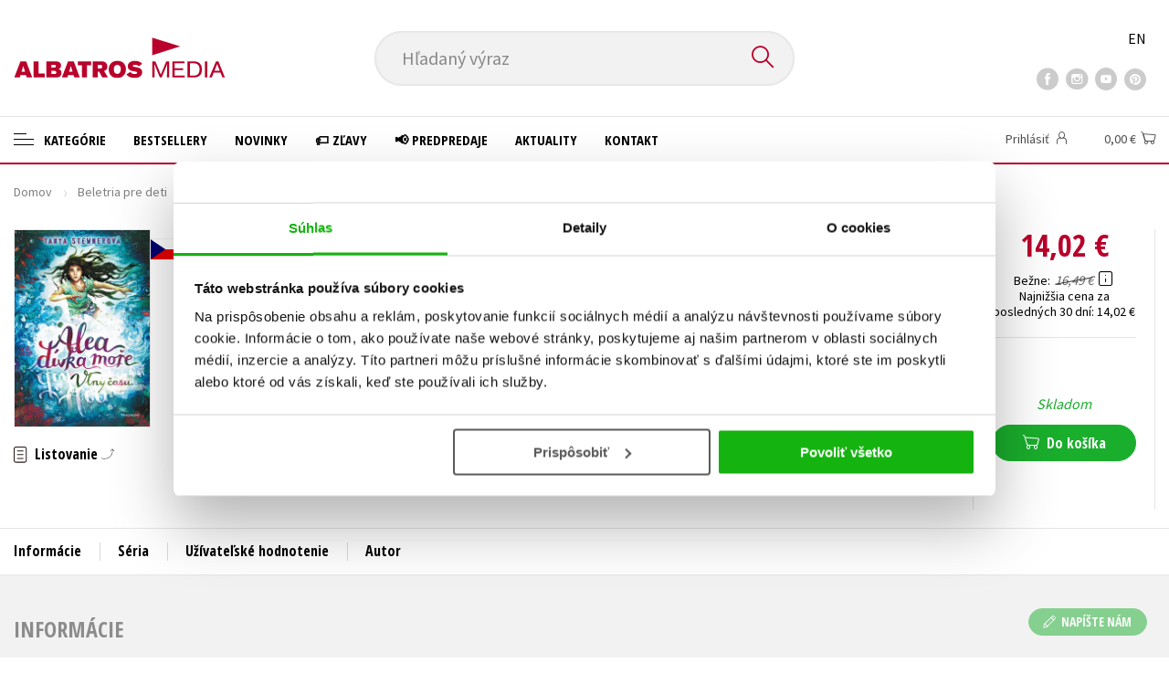

--- FILE ---
content_type: text/html; charset=utf-8
request_url: https://www.albatrosmedia.sk/tituly/25354038/alea-divka-more-vlny-casu/
body_size: 19572
content:

<!DOCTYPE html>
<html lang="sk" class="no-js">
<head>
    <title>Alea - dívka moře: Vlny času | Albatrosmedia.sk</title>

    
            <meta name="p:domain_verify" content="2ed084e03fb643cd9fa1eea359e2f6eb"/>

    <meta http-equiv="Content-Type" content="text/html; charset=UTF-8"/>
    <meta name="viewport" content="width=device-width, initial-scale=1">
    <meta name="msapplication-TileColor" content="#ffffff">
    <meta name="msapplication-TileImage" content="/Content/images/favicons/ms-icon-144x144.png">
    <meta name="theme-color" content="#ffffff">
    
    <link rel="canonical" href="https://www.albatrosmedia.sk/tituly/25354038/alea-divka-more-vlny-casu/"/>

<meta name="robots" content="index, follow" />
<meta name="description" content="Alea získala zpět své magické schopnosti a je znovu dívkou moře – má ale velké obavy o Theu. Kam ji doktor Orion odvedl? Co má v plánu a jakou zvláštní roli sehraje Tess, aby ho zastavila? Nebo je možné, že klíčem k vítězství je nový člen posádky? V " /><meta property="og:description" content="Alea získala zpět své magické schopnosti a je znovu dívkou moře – má ale velké obavy o Theu. Kam ji doktor Orion odvedl? Co má v plánu a jakou zvláštní roli sehraje Tess, aby ho zastavila? Nebo je možné, že klíčem k vítězství je nový člen posádky? V " /><meta property="og:title" content="Alea - dívka moře: Vlny času" /><meta property="og:url" content="https://www.albatrosmedia.sk/tituly/25354038/alea-divka-more-vlny-casu/" /><meta property="og:type" content="book" /><meta property="og:image" content="https://cdn.albatrosmedia.sk/Images/Product/25354038/?ts=638526137191770000" />
    

    
    <link rel="preconnect" href="https://cdn.albatrosmedia.sk/"/>
    <link rel="dns-prefetch" href="https://cdn.albatrosmedia.sk/"/>
    <link rel="dns-prefetch" href="https://fonts.googleapis.com/"/>

    
    <script>(function(w,d,s,l,i){w[l]=w[l]||[];w[l].push({'gtm.start':new Date().getTime(),event:'gtm.js'});var f=d.getElementsByTagName(s)[0],j=d.createElement(s),dl=l!='dataLayer'?'&l='+l:'';j.async=true;j.src='https://www.googletagmanager.com/gtm.js?id='+i+dl;f.parentNode.insertBefore(j,f); })(window, document, 'script', 'dataLayer', 'GTM-NMLQDS');</script>
    <script src="https://cdn.albatrosmedia.sk:443/Scripts/init.js?v="></script>

    <script src="https://cdn.albatrosmedia.sk:443/Scripts/vendor-base.min.js?v="></script>

    
<script src="https://cdn.albatrosmedia.sk:443/Scripts/vendor-main.min.js?v="></script>

    <script type="text/javascript"> window.disableMailKomplet = true; </script>
    <script type='text/javascript' src='https://postback.affiliateport.eu/track.js'></script> 
                <script type='text/javascript'>_AP_tracker.init();</script>
    <script src="/js/linksoft?l=27&amp;v=1.79.0.1"></script>
    <script type="text/javascript">
        window.recaptchaOptions = { lang: "sk" };
        window.set('linksoft.url.back', function() { return '/'; });                    
        moment.locale('sk');
        (function($) { $.validator.unobtrusive.adapters.addBool("mustbetrue", "required"); }(jQuery));
    </script>

    <link href="https://fonts.googleapis.com/css?family=Open+Sans+Condensed:700|Source+Sans+Pro:400,600,700&amp;subset=latin-ext&display=swap" rel="stylesheet">
    <link href="/Content/main.css?v=5459c51725f6433b97e896a583a54c23" rel="stylesheet"/>

    

    

    
    <link rel="apple-touch-icon" sizes="57x57" href="/Content/images/favicons/apple-icon-57x57.png">
    <link rel="apple-touch-icon" sizes="60x60" href="/Content/images/favicons/apple-icon-60x60.png">
    <link rel="apple-touch-icon" sizes="72x72" href="/Content/images/favicons/apple-icon-72x72.png">
    <link rel="apple-touch-icon" sizes="76x76" href="/Content/images/favicons/apple-icon-76x76.png">
    <link rel="apple-touch-icon" sizes="114x114" href="/Content/images/favicons/apple-icon-114x114.png">
    <link rel="apple-touch-icon" sizes="120x120" href="/Content/images/favicons/apple-icon-120x120.png">
    <link rel="apple-touch-icon" sizes="144x144" href="/Content/images/favicons/apple-icon-144x144.png">
    <link rel="apple-touch-icon" sizes="152x152" href="/Content/images/favicons/apple-icon-152x152.png">
    <link rel="apple-touch-icon" sizes="180x180" href="/Content/images/favicons/apple-icon-180x180.png">
    <link rel="icon" type="image/png" sizes="192x192" href="/Content/images/favicons/android-icon-192x192.png">
    <link rel="icon" type="image/png" sizes="32x32" href="/Content/images/favicons/favicon-32x32.png">
    <link rel="icon" type="image/png" sizes="96x96" href="/Content/images/favicons/favicon-96x96.png">
    <link rel="icon" type="image/png" sizes="16x16" href="/Content/images/favicons/favicon-16x16.png">
    <link rel="manifest" href="/Content/images/favicons/manifest.json">
    

</head>

<body class='product-detail-body-wrap sk'>

<noscript><iframe src="https://www.googletagmanager.com/ns.html?id=GTM-NMLQDS" height="0" width="0" style="display:none;visibility:hidden"></iframe></noscript>
<script>window.dataLayer.push({"ecomm_prodid":"25354038","ecomm_pagetype":"product","ecomm_totalvalue":13.35,"ecomm_brand":"Fragment","ecomm_publishinghouse":"Fragment","category_name":"beletria-pre-deti"})</script>




<header class="header">
    <div class="container-fluid header__top">
        <a class="header__logo" role="banner" href="/">
            <img class="logo-main" src='/Content/images/albatrosmedia.svg' alt="AlbatrosMedia" width="232" height="46">
        </a>

<div class="header__search" role="search">
    <div data-component="SearchControl">
        <div class="suggesttion__wrap">
            <input id="search-input" type="text" name="Text" autocomplete="off" class="select input-search" placeholder="Hľadan&#253; v&#253;raz" disabled="disabled">
            <button type="submit"><i class="icon--search"></i></button>
        </div>
    </div>
</div>

        <div class="header__social">
                <a target="_blank" class="fb" href="https://www.facebook.com/albatrosmedia.sk/"><i class="icon--facebook"></i></a>
                                        <a target="_blank" class="inst" href="https://www.instagram.com/albatrosmedia.sk/"><i class="icon--instagram"></i></a>
                            <a target="_blank" class="yt" href=" https://www.youtube.com/channel/UC95E2_6Xtz7a3xCXfaprjdg"><i class="icon--youtube"></i></a>
                            <a target="_blank" class="pint" href="https://sk.pinterest.com/albatrosmediask/"><i class="icon--pinterest"></i></a>
        </div>

        <div class="header__lang">
                <a href="/en">EN</a>
        </div>
    </div>

    <div class="header__bottom">
        <div class="container-fluid h-b__inner">
            <nav class="menu__wrap">
                <input class="hidden" type="checkbox" id="mobileMenuTrigger">
                <label for="mobileMenuTrigger" class="menu__btn-mobile">
                    <i class="burger-icon burger-icon--default"></i>&nbsp;
                    <span>Menu</span>
                </label>
                <ul id="mainMenu" class="menu" role="navigation">
        <li class="m-i__has-icon dropdown ">
        <a data-toggle="dropdown" class="dropdown-toggle" href="#">
            <i class="burger-icon"></i>
            Kateg&#243;rie
        </a>

        <ul class="submenu" role="menu">
            <li>
                <div class="menu__catalog">
                    <ul class='has-custom'>
        <li><a href="https://www.albatrosmedia.sk/darcekove-poukazy/">&#127873;Darčekov&#233; poukazy</a></li>
        <li><a href="https://www.albatrosmedia.sk/c/knihy-s-podpisom" >✍️Knihy s podpisom</a></li>
        <li><a href="https://www.albatrosmedia.sk/c/zaklinac-cd" >⚔️ Zakl&#237;nač na CD</a></li>
        <li><a href="https://www.albatrosmedia.sk/c/outlet-knihy" >&#127991;️Outlet knihy (2. akosť)</a></li>
                            <li class="sep"></li>

                          <li><a href="/auto-moto/">Auto - moto</a></li>
  <li><a href="/beletria-pre-deti/">Beletria pre deti</a></li>
  <li><a href="/beletria-pre-dospelych/">Beletria pre dospel&#253;ch</a></li>
  <li><a href="/cestovanie/">Cestovanie</a></li>
  <li><a href="/darcekove-publikacie/">Darčekov&#233; publik&#225;cie</a></li>
  <li><a href="/digitalna-fotografia/">Digit&#225;lna fotografia</a></li>
  <li><a href="/doplnkovy-sortiment/">Doplnkov&#253; sortiment</a></li>
  <li><a href="/ezoterika-a-duchovny-svet/">Ezoterika a duchovn&#253; svet</a></li>
  <li><a href="/historia-a-military/">Hist&#243;ria a military</a></li>
  <li><a href="/hobby/">Hobby</a></li>
  <li><a href="/humanitne-a-spolocenske-vedy/">Humanitn&#233; a spoločensk&#233; vedy</a></li>
  <li><a href="/jazyky/">Jazyky</a></li>
  <li><a href="/kalendare-diare/">Kalend&#225;re, di&#225;re</a></li>
  <li><a href="/kariera-a-osobny-rozvoj/">Kari&#233;ra a osobn&#253; rozvoj</a></li>
  <li><a href="/komiks/">Komiks</a></li>
  <li><a href="/krizovky/">Kr&#237;žovky</a></li>
  <li><a href="/kucharske-knihy/">Kuch&#225;rske knihy</a></li>
  <li><a href="/new-adult/">New Adult</a></li>
  <li><a href="/obchod-a-ekonomia/">Obchod a ekon&#243;mia</a></li>
  <li><a href="/ostatne/">Ostatn&#233;</a></li>
  <li><a href="/pocitace/">Poč&#237;tače</a></li>
  <li><a href="/poezia/">Po&#233;zia</a></li>
  <li><a href="/popularno-naucna-pre-dospelych/">Popul&#225;rno - n&#225;učn&#225; pre dospel&#253;ch&#160;</a></li>
  <li><a href="/popularno-naucne-pre-deti/">Popul&#225;rno - n&#225;učn&#233; pre deti</a></li>
  <li><a href="/predskolaci/">Predškol&#225;ci</a></li>
  <li><a href="/priroda-a-zahrada/">Pr&#237;roda a z&#225;hrada</a></li>
  <li><a href="/prirodne-vedy/">Pr&#237;rodn&#233; vedy</a></li>
  <li><a href="/technicke-vedy/">Technick&#233; vedy</a></li>
  <li><a href="/ucebnice/">Učebnice</a></li>
  <li><a href="/umenie-a-kultura/">Umenie a kult&#250;ra</a></li>
  <li><a href="/vychova-a-pedagogika/">V&#253;chova a pedagogika</a></li>
  <li><a href="/young-adult/">Young adult</a></li>
  <li><a href="/zdravie-a-zivotny-styl/">Zdravie a životn&#253; št&#253;l</a></li>

                    </ul>
                </div>
                <hr>
                <div class="text-center">
                    <a class="btn btn--sm" href="/tituly/">Všetky tituly</a>
                </div>
            </li>
        </ul>
    </li>
        <li><a href="https://www.albatrosmedia.sk/bestsellery/" >Bestsellery</a></li>
        <li><a href="https://www.albatrosmedia.sk/novinky/" >Novinky</a></li>
        <li><a href="https://www.albatrosmedia.sk/c/zlacnene-knihy" >&#127991;️ Zľavy</a></li>
        <li><a href="https://www.albatrosmedia.sk/c/predpredaje" >&#128226; Predpredaje</a></li>
        <li><a href="/News/" >Aktuality</a></li>
        <li><a href="/c/kontakt/" >Kontakt</a></li>

</ul>
            </nav>
                <div class="h-b__right">

<div class="header__user">
    <input type="hidden" id="customerInfoElement" value="" data-customer-id="0" data-is-anonymous="true"
           data-push-mode="1"/>
    <a href="#" data-toggle="modal" data-target="#loginBox">
        <span class="header__user-text">Prihl&#225;siť</span> <i class="icon--user"></i>
    </a>
</div>                    <div class="mini-cart" data-component="Cart" data-component-props="{&quot;cart&quot;:{&quot;giftItems&quot;:[],&quot;id&quot;:0,&quot;itemAmounts&quot;:[]}}">
        <div id="cartMenu" class="emptyCart">
            <a href="/kosik/"><span>    <span  class="text-nowrap">
        0,00 €
    </span>
</span><i class="icon--cart"></i></a>
        </div>
</div>                </div>
        </div>
    </div>

</header>



<div class="main-container">


<div class="product">
<input type="hidden" id="productDetailSerializedDataElement" value="{&quot;item_internal_id&quot;:25354038,&quot;item_id&quot;:&quot;9788025362839&quot;,&quot;item_name&quot;:&quot;Alea - d&#237;vka moře: Vlny času&quot;,&quot;currency&quot;:&quot;EUR&quot;,&quot;discount&quot;:2.47,&quot;item_brand&quot;:&quot;Fragment&quot;,&quot;price_with_vat&quot;:14.02,&quot;price&quot;:13.35,&quot;item_category&quot;:&quot;Beletria pre deti&quot;}"/>
<section id="detailtop" class="product__top">

    <div class="container-fluid">
        <div class="breadcrumb__wrap">
    <ul class="breadcrumb">
        <li><a href="/">Domov</a></li>
            <li><a href="/beletria-pre-deti/">Beletria pre deti</a></li>
                    <li><a href="/zanre/18845/dobrodruzstvo/">Dobrodružstvo</a></li>
                    <li class="active">Alea - d&#237;vka moře: Vlny času</li>
    </ul>
</div>

        <div class="prod-top-inner">
            <div class="product-top__header">
                <h1>Alea - d&#237;vka moře: Vlny času</h1>
                                    <h3 class="product__author">	<span><a class="author" href="/autori/13916979/tanya-stewnerova/">Tanya Stewnerov&#225;</a></span>
</h3>
            </div>
            <div class="prod-top-left">
                <figure class="product__cover">
                    <a 
                             class="open-gallery" href="#productGallery" 
                    >
                        <img alt="Alea - d&#237;vka moře: Vlny času" data-src="https://cdn.albatrosmedia.sk/Images/Product/25354038/?width=300&amp;height=450&amp;ts=638526137191770000">
                    </a>
                    <div class="product__labels">
                        




        <em class="p-label p-label--lang"
           data-toggle="tooltip"
           data-original-title="čeština"
           style='background-image: url(/Content/images/svg/flags/4x3/cz.svg);'></em>



                    </div>
                </figure>
                    <div class="product__under-cover">
                            <a href="#productGallery" class="open-gallery product__gallery-trigger">
                                <div>Listovanie</div>
                            </a>
                                            </div>
            </div>

            <div class="product__details">
                <div class="product__descriptions">
                        <hr>
                                            <q class="font-weight-bold">Zachr&#225;n&#237; Alea oce&#225;ny i lidstvo? Osm&#253; d&#237;l dobrodružn&#233; s&#225;gy.</q>

                        <div class="cms-text">Alea získala zpět své magické schopnosti a je znovu dívkou moře – má ale velké obavy o Theu. Kam ji doktor Orion odvedl? Co má v plánu a jakou zvláštní roli sehraje Tess, aby ho zastavila? Nebo je možné, že klíčem k vítězství je nový člen posádky? V moři povstává prastará síla, ale Alfa cru může najít cestu ke svým novým spojencům jen přes benátské uličky. Podaří se přátelům porazit Oriona dříve, než stihne v oceánech rozšířit virus útočící na magické bytosti?</div>

                                        <hr>
                </div>
            </div>
            <aside class="prod-det__aside">
                <div class="product__prices">
                        <span class="price__actual price__actual--lg">    <span  class="text-nowrap">
        14,02 €
    </span>
</span>
                            <div>
                                <div>
                                    <small class="product-retail-price">Bežne</small>
                                    <small class="price__previous price__previous--lg discounted-price">    <span  class="text-nowrap">
        16,49 €
    </span>
</small>
                                    &nbsp;<em data-toggle="tooltip" data-placement="bottom" data-original-title="Bežn&#225; maloobchodn&#225; cena (MOC) - je cena určen&#225; nakladateľstvom, za ktor&#250; je možn&#233; produkt štandardne zak&#250;piť u maloobchodn&#253;ch predajcov." class="icon--hint"></em>
                                </div>
                                <div class="product-discount-info discounted-price">
                                    <small>ušetr&#237;te 2,47 €</small>
                                </div>
                                <div class="lowest-price-30-days">
                                    <small>Najnižšia cena za posledn&#253;ch 30 dn&#237;:     <span  class="text-nowrap">
        14,02 €
    </span>
</small>
                                </div>
                            </div>
                </div>
                <hr>

                <div class="aside__mid">
                    

        <i class="green">Skladom</i>


                    
        <div class="redirect-stop" data-component="AddToCart" data-component-args="{&quot;amountAvailable&quot;:6,&quot;canPurchase&quot;:true,&quot;name&quot;:&quot;Alea - d&#237;vka moře: Vlny času&quot;,&quot;price&quot;:14.02,&quot;productId&quot;:25354038,&quot;totalAmountAvailable&quot;:478}">
        </div>


                </div>
            </aside>
        </div>
    </div>
</section>

<div class="product__bot">
    <nav class="product__nav">
        <div class="container-fluid">
            <ul>
                <li>
                    <a href="#productInfos">Inform&#225;cie</a>
                </li>

                
                    <li>
                        <a href="#series">S&#233;ria</a>
                    </li>
                
                <li>
                    <a href="#productUserReviews">Už&#237;vateľsk&#233; hodnotenie</a>
                </li>

                    <li>
                        <a href="#productAuthorsList">Autor</a>
                    </li>


            </ul>

            <div class="p-nav__r-side">
                <a class="p-nav__cover" href="#detailtop" title="Alea - d&#237;vka moře: Vlny času">
                    <img class="img__cover" alt="Alea - d&#237;vka moře: Vlny času" data-src="https://cdn.albatrosmedia.sk/Images/Product/25354038/?width=300&amp;height=450&amp;ts=638526137191770000">
                </a>
                <div class="p-nav__info">
                        <span class="price__actual price__actual--sm">
                                <span  class="text-nowrap">
        14,02 
    </span>

                            <em>
                                €<span> s DPH</span>
                            </em>
                        </span>
                    <i>Skladom</i>
                </div>

                    <div class="redirect-stop" data-component="AddToCart" data-component-args="{&quot;productId&quot;:25354038,&quot;tabIndex&quot;:0,&quot;formClass&quot;:&quot;add-to-cart-form&quot;,&quot;preorder&quot;:false,&quot;amountAvailable&quot;:6,&quot;totalAmountAvailable&quot;:478,&quot;price&quot;:14.02,&quot;productName&quot;:&quot;Alea - d&#237;vka moře: Vlny času&quot;,&quot;authors&quot;:[{&quot;Id&quot;:13916979,&quot;Name&quot;:&quot;Tanya Stewnerov&#225;&quot;,&quot;TypeRef&quot;:&quot;01&quot;,&quot;Description&quot;:&quot;Tanya Stewnerov&#225; sa narodila v nemeckom Wuppertale a s p&#237;san&#237;m pr&#237;behov začala už vo svojich desiatich rokoch. Po maturite študovala najprv prekladateľstvo, nakoniec sa však rozhodla pre št&#250;dium anglistiky, germanistiky a liter&#225;rnych vied. Niekoľko rokov žila v Lond&#253;ne, kde absolvovala aj prax vo vydavateľstve a popri tom začala pracovať na svojom prvom rom&#225;ne. Je autorkou s&#233;rie pre deti &lt;b&gt; Lili Vetroplaška &lt;/b&gt; a fantasy s&#233;rie &lt;b&gt; Alea, dievča mora &lt;/b&gt;. V s&#250;časnej dobe sa Tanya venuje p&#237;saniu nielen detsk&#253;ch kn&#237;h, ale aj rom&#225;nov pre ml&#225;dež a pre dospel&#253;ch.&quot;,&quot;Reference&quot;:&quot;AT011560&quot;,&quot;Url&quot;:&quot;https://www.albatrosmedia.sk/autori/13916979/tanya-stewnerova/&quot;,&quot;AuthorImagePath&quot;:&quot;https://cdn.albatrosmedia.sk/Images/Author/13916979/?width=300&amp;height=450&amp;ts=636714208496600000&quot;,&quot;IsActive&quot;:true,&quot;Priority&quot;:true}],&quot;commission&quot;:false,&quot;resultPrice&quot;:{&quot;percentageDiscount&quot;:15.0,&quot;nominalDiscount&quot;:2.47,&quot;finalPriceWithoutVat&quot;:13.35,&quot;standardPrice&quot;:16.49,&quot;finalPrice&quot;:14.02},&quot;categoryName&quot;:&quot;Beletria pre deti&quot;,&quot;brandName&quot;:&quot;Fragment&quot;,&quot;ean&quot;:&quot;9788025362839&quot;}">
                    </div>
            </div>
        </div>
    </nav>

    <div class="product__sections">
        <section data-section id="productInfos">
            <div class="container-fluid">
                <h2>Inform&#225;cie</h2>
                <div class="product__infos">
                    <div class="product__params">
        <div class="product__param">
            <span>Ž&#225;ner</span>
            <span><a href="/zanre/18845/dobrodruzstvo/">dobrodružstvo</a><br/><a href="/zanre/854197/fantasy/">fantasy</a>
</span>
        </div>
            <div class="product__param">
            <span>Ilustr&#225;tor</span>
            <span><a class="author" href="/autori/19976659/claudia-carls/">Claudia Carls</a></span>
        </div>
                    <div class="product__param">
            <span>Č&#237;slo dielu</span>
            <span><span  class="text-nowrap">
    8
</span></span>
        </div>
            <div class="product__param">
            <span>Jazyk</span>
            <span><span >čeština</span>
</span>
        </div>
                    <div class="product__param">
            <span>S&#233;ria</span>
            <span><a href="/serie/15277157/alea-dievca-mora/">Alea, dievča mora</a></span>
        </div>
            <div class="product__param">
            <span>Prekladateľ</span>
            <span><a class="author" href="/autori/14040345/lucie-simonova/">Lucie Simonov&#225;</a></span>
        </div>
            <div class="product__param">
            <span>Počet str&#225;n</span>
            <span><span  class="text-nowrap">
    368
</span></span>
        </div>
            <div class="product__param">
            <span>EAN</span>
            <span><span >9788025362839</span>
</span>
        </div>
            <div class="product__param">
            <span>D&#225;tum vydania</span>
            <span>1.6.2023
</span>
        </div>
            <div class="product__param">
            <span>Vek od</span>
            <span><span  class="text-nowrap">
    10
</span></span>
        </div>
            <div class="product__param">
            <span>Form&#225;t</span>
            <span><span >145x210 mm</span>
</span>
        </div>
            <div class="product__param">
            <span>Vydavateľstvo</span>
            <span><a href="/znacka/22692153/fragment/">Fragment</a></span>
        </div>
                <div class="product__param">
            <span>Hmotnosť</span>
            <span>0,541</span>
        </div>
            <div class="product__param">
            <span>Typ</span>
            <span><span>
    kniha
</span></span>
        </div>
            <div class="product__param">
            <span>V&#228;zba</span>
            <span><span >viazaná s laminovaným poťahom</span>
</span>
        </div>
    
</div>


                        <div class="p-i__long-anotation">
                                <div class="p__text"><p>Alea získala zpět své magické schopnosti a je znovu dívkou moře – má ale velké obavy o Theu. Kam ji doktor Orion odvedl? Co má v plánu a jakou zvláštní roli sehraje Tess, aby ho zastavila? Nebo je možné, že klíčem k vítězství je nový člen posádky? V moři povstává prastará síla, ale Alfa cru může najít cestu ke svým novým spojencům jen přes benátské uličky. Podaří se přátelům porazit Oriona dříve, než stihne v oceánech rozšířit virus útočící na magické bytosti?</p></div>
                        </div>

                        <div class="p-i__files downloads">
                            <h3 class="h4 p-i__title">S&#250;bory na stiahnutie</h3>
                            
<a tabindex="-1" target="_blank" href="https://cdn.albatrosmedia.sk/Files/Sample/26563852/?name=Uk&#225;žka.pdf">
      <i class="icon--file"><i>pdf</i></i>

  Uk&#225;žka.pdf
</a>
                        </div>
                </div>
            </div>
        </section>



            <section data-section id="series">
                <div class="container-fluid">
                    <h2>Ďalšie tituly zo s&#233;rie "Alea, dievča mora"</h2>
                        <div class="carousel__wrap">
        <div data-carousel class=carousel>



<article class="carousel__item" data-id="27112512">
    <figure class="carousel__image">
        <a href="/tituly/27112512/alea-divka-more-kniha-pro-fanousky/">
                    <i class="p-label p-label--lang"
           data-toggle="tooltip"
           data-original-title="čeština"
           style='background-image: url(/Content/images/svg/flags/4x3/cz.svg);'></i>

            <img alt="Alea - d&#237;vka moře: Kniha pro fanoušky  " data-lazy="https://cdn.albatrosmedia.sk/Images/Product/27112512/?width=180&amp;ts=638832858756370000"
                 src="/Content/images/img-placeholder-big.jpg">
        </a>
    </figure>

    <div class="carousel__content">
        <div class="c-content__inner">
            <h2><a href="/tituly/27112512/alea-divka-more-kniha-pro-fanousky/">Alea - d&#237;vka moře: Kniha pro fanoušky  </a></h2>
                <div class="c-content__authors">	<span><a class="author" href="/autori/13916979/tanya-stewnerova/">Tanya Stewnerov&#225;</a></span>
</div>
                            <p>V t&#233;to obs&#225;hl&#233; fanouškovsk&#233; knize se ponoř&#237;te pod hladinu moře a z&#237;sk&#225;te spoustu nov&#253;ch, vzrušuj&#237;c&#237;c...</p>
                            <div class="redirect-stop" data-component="AddToCart" data-component-args="{&quot;productId&quot;:27112512,&quot;tabIndex&quot;:0,&quot;formClass&quot;:&quot;add-to-cart-form&quot;,&quot;preorder&quot;:false,&quot;amountAvailable&quot;:3,&quot;totalAmountAvailable&quot;:435,&quot;price&quot;:10.19,&quot;productName&quot;:&quot;Alea - d&#237;vka moře: Kniha pro fanoušky  &quot;,&quot;authors&quot;:[{&quot;Id&quot;:13916979,&quot;Name&quot;:&quot;Tanya Stewnerov&#225;&quot;,&quot;TypeRef&quot;:&quot;01&quot;,&quot;Description&quot;:&quot;Tanya Stewnerov&#225; sa narodila v nemeckom Wuppertale a s p&#237;san&#237;m pr&#237;behov začala už vo svojich desiatich rokoch. Po maturite študovala najprv prekladateľstvo, nakoniec sa však rozhodla pre št&#250;dium anglistiky, germanistiky a liter&#225;rnych vied. Niekoľko rokov žila v Lond&#253;ne, kde absolvovala aj prax vo vydavateľstve a popri tom začala pracovať na svojom prvom rom&#225;ne. Je autorkou s&#233;rie pre deti &lt;b&gt; Lili Vetroplaška &lt;/b&gt; a fantasy s&#233;rie &lt;b&gt; Alea, dievča mora &lt;/b&gt;. V s&#250;časnej dobe sa Tanya venuje p&#237;saniu nielen detsk&#253;ch kn&#237;h, ale aj rom&#225;nov pre ml&#225;dež a pre dospel&#253;ch.&quot;,&quot;Reference&quot;:&quot;AT011560&quot;,&quot;Url&quot;:&quot;https://www.albatrosmedia.sk/autori/13916979/tanya-stewnerova/&quot;,&quot;AuthorImagePath&quot;:&quot;https://cdn.albatrosmedia.sk/Images/Author/13916979/?width=300&amp;height=450&amp;ts=636714208496600000&quot;,&quot;IsActive&quot;:true,&quot;Priority&quot;:true}],&quot;commission&quot;:true,&quot;resultPrice&quot;:{&quot;percentageDiscount&quot;:15.0,&quot;nominalDiscount&quot;:1.80,&quot;finalPriceWithoutVat&quot;:9.70,&quot;standardPrice&quot;:11.99,&quot;finalPrice&quot;:10.19},&quot;categoryName&quot;:&quot;Beletria pre deti&quot;,&quot;brandName&quot;:&quot;Fragment&quot;,&quot;ean&quot;:&quot;9788025373620&quot;}"></div>
                            <div class="carousel__price product__prices product__prices--sm">
                    <span class="price__previous product-discount-info discounted-price">    <span  class="text-nowrap">
        11,99 €
    </span>
</span>
                    <span class="price__actual">    <span  class="text-nowrap">
        10,19 €
    </span>
</span>
                </div>
        </div>
        <a href="/tituly/27112512/alea-divka-more-kniha-pro-fanousky/" class="c-content__link"></a>
    </div>
</article>



<article class="carousel__item" data-id="26795449">
    <figure class="carousel__image">
        <a href="/tituly/26795449/alea-divka-more-velrybi-zpev-cast-2/">
                    <i class="p-label p-label--lang"
           data-toggle="tooltip"
           data-original-title="čeština"
           style='background-image: url(/Content/images/svg/flags/4x3/cz.svg);'></i>

            <img alt="Alea - d&#237;vka moře: Velryb&#237; zpěv (Č&#225;st 2)" data-lazy="https://cdn.albatrosmedia.sk/Images/Product/26795449/?width=180&amp;ts=638694619197900000"
                 src="/Content/images/img-placeholder-big.jpg">
        </a>
    </figure>

    <div class="carousel__content">
        <div class="c-content__inner">
            <h2><a href="/tituly/26795449/alea-divka-more-velrybi-zpev-cast-2/">Alea - d&#237;vka moře: Velryb&#237; zpěv (Č&#225;st 2)</a></h2>
                <div class="c-content__authors">	<span><a class="author" href="/autori/13916979/tanya-stewnerova/">Tanya Stewnerov&#225;</a></span>
</div>
                            <p>Po velk&#233;m koncertu pro životn&#237; prostřed&#237; v Ř&#237;mě, kter&#253; přinesl mnoh&#225; překvapen&#237;, m&#237;ř&#237; Alea a jej&#237; př...</p>
                            <div class="redirect-stop" data-component="AddToCart" data-component-args="{&quot;productId&quot;:26795449,&quot;tabIndex&quot;:0,&quot;formClass&quot;:&quot;add-to-cart-form&quot;,&quot;preorder&quot;:false,&quot;amountAvailable&quot;:11,&quot;totalAmountAvailable&quot;:69,&quot;price&quot;:15.72,&quot;productName&quot;:&quot;Alea - d&#237;vka moře: Velryb&#237; zpěv (Č&#225;st 2)&quot;,&quot;authors&quot;:[{&quot;Id&quot;:13916979,&quot;Name&quot;:&quot;Tanya Stewnerov&#225;&quot;,&quot;TypeRef&quot;:&quot;01&quot;,&quot;Description&quot;:&quot;Tanya Stewnerov&#225; sa narodila v nemeckom Wuppertale a s p&#237;san&#237;m pr&#237;behov začala už vo svojich desiatich rokoch. Po maturite študovala najprv prekladateľstvo, nakoniec sa však rozhodla pre št&#250;dium anglistiky, germanistiky a liter&#225;rnych vied. Niekoľko rokov žila v Lond&#253;ne, kde absolvovala aj prax vo vydavateľstve a popri tom začala pracovať na svojom prvom rom&#225;ne. Je autorkou s&#233;rie pre deti &lt;b&gt; Lili Vetroplaška &lt;/b&gt; a fantasy s&#233;rie &lt;b&gt; Alea, dievča mora &lt;/b&gt;. V s&#250;časnej dobe sa Tanya venuje p&#237;saniu nielen detsk&#253;ch kn&#237;h, ale aj rom&#225;nov pre ml&#225;dež a pre dospel&#253;ch.&quot;,&quot;Reference&quot;:&quot;AT011560&quot;,&quot;Url&quot;:&quot;https://www.albatrosmedia.sk/autori/13916979/tanya-stewnerova/&quot;,&quot;AuthorImagePath&quot;:&quot;https://cdn.albatrosmedia.sk/Images/Author/13916979/?width=300&amp;height=450&amp;ts=636714208496600000&quot;,&quot;IsActive&quot;:true,&quot;Priority&quot;:true}],&quot;commission&quot;:true,&quot;resultPrice&quot;:{&quot;percentageDiscount&quot;:15.0,&quot;nominalDiscount&quot;:2.77,&quot;finalPriceWithoutVat&quot;:14.97,&quot;standardPrice&quot;:18.49,&quot;finalPrice&quot;:15.72},&quot;categoryName&quot;:&quot;Beletria pre deti&quot;,&quot;brandName&quot;:&quot;Fragment&quot;,&quot;ean&quot;:&quot;9788025372210&quot;}"></div>
                            <div class="carousel__price product__prices product__prices--sm">
                    <span class="price__previous product-discount-info discounted-price">    <span  class="text-nowrap">
        18,49 €
    </span>
</span>
                    <span class="price__actual">    <span  class="text-nowrap">
        15,72 €
    </span>
</span>
                </div>
        </div>
        <a href="/tituly/26795449/alea-divka-more-velrybi-zpev-cast-2/" class="c-content__link"></a>
    </div>
</article>



<article class="carousel__item" data-id="26191317">
    <figure class="carousel__image">
        <a href="/tituly/26191317/alea-divka-more-velrybi-zpev-cast-1/">
                    <i class="p-label p-label--lang"
           data-toggle="tooltip"
           data-original-title="čeština"
           style='background-image: url(/Content/images/svg/flags/4x3/cz.svg);'></i>

            <img alt="Alea - d&#237;vka moře: Velryb&#237; zpěv (Č&#225;st 1)" data-lazy="https://cdn.albatrosmedia.sk/Images/Product/26191317/?width=180&amp;ts=638526137191770000"
                 src="/Content/images/img-placeholder-big.jpg">
        </a>
    </figure>

    <div class="carousel__content">
        <div class="c-content__inner">
            <h2><a href="/tituly/26191317/alea-divka-more-velrybi-zpev-cast-1/">Alea - d&#237;vka moře: Velryb&#237; zpěv (Č&#225;st 1)</a></h2>
                <div class="c-content__authors">	<span><a class="author" href="/autori/13916979/tanya-stewnerova/">Tanya Stewnerov&#225;</a></span>
</div>
                            <p>Alea a jej&#237; př&#225;tel&#233; budou po n&#225;vratu domů čelit větš&#237;m hrozb&#225;m než kdy dř&#237;v. Jak mohou zastavit grec...</p>
                            <div class="redirect-stop" data-component="AddToCart" data-component-args="{&quot;productId&quot;:26191317,&quot;tabIndex&quot;:0,&quot;formClass&quot;:&quot;add-to-cart-form&quot;,&quot;preorder&quot;:false,&quot;amountAvailable&quot;:5,&quot;totalAmountAvailable&quot;:88,&quot;price&quot;:12.74,&quot;productName&quot;:&quot;Alea - d&#237;vka moře: Velryb&#237; zpěv (Č&#225;st 1)&quot;,&quot;authors&quot;:[{&quot;Id&quot;:13916979,&quot;Name&quot;:&quot;Tanya Stewnerov&#225;&quot;,&quot;TypeRef&quot;:&quot;01&quot;,&quot;Description&quot;:&quot;Tanya Stewnerov&#225; sa narodila v nemeckom Wuppertale a s p&#237;san&#237;m pr&#237;behov začala už vo svojich desiatich rokoch. Po maturite študovala najprv prekladateľstvo, nakoniec sa však rozhodla pre št&#250;dium anglistiky, germanistiky a liter&#225;rnych vied. Niekoľko rokov žila v Lond&#253;ne, kde absolvovala aj prax vo vydavateľstve a popri tom začala pracovať na svojom prvom rom&#225;ne. Je autorkou s&#233;rie pre deti &lt;b&gt; Lili Vetroplaška &lt;/b&gt; a fantasy s&#233;rie &lt;b&gt; Alea, dievča mora &lt;/b&gt;. V s&#250;časnej dobe sa Tanya venuje p&#237;saniu nielen detsk&#253;ch kn&#237;h, ale aj rom&#225;nov pre ml&#225;dež a pre dospel&#253;ch.&quot;,&quot;Reference&quot;:&quot;AT011560&quot;,&quot;Url&quot;:&quot;https://www.albatrosmedia.sk/autori/13916979/tanya-stewnerova/&quot;,&quot;AuthorImagePath&quot;:&quot;https://cdn.albatrosmedia.sk/Images/Author/13916979/?width=300&amp;height=450&amp;ts=636714208496600000&quot;,&quot;IsActive&quot;:true,&quot;Priority&quot;:true}],&quot;commission&quot;:true,&quot;resultPrice&quot;:{&quot;percentageDiscount&quot;:15.0,&quot;nominalDiscount&quot;:2.25,&quot;finalPriceWithoutVat&quot;:12.13,&quot;standardPrice&quot;:14.99,&quot;finalPrice&quot;:12.74},&quot;categoryName&quot;:&quot;Beletria pre deti&quot;,&quot;brandName&quot;:&quot;Fragment&quot;,&quot;ean&quot;:&quot;9788025367599&quot;}"></div>
                            <div class="carousel__price product__prices product__prices--sm">
                    <span class="price__previous product-discount-info discounted-price">    <span  class="text-nowrap">
        14,99 €
    </span>
</span>
                    <span class="price__actual">    <span  class="text-nowrap">
        12,74 €
    </span>
</span>
                </div>
        </div>
        <a href="/tituly/26191317/alea-divka-more-velrybi-zpev-cast-1/" class="c-content__link"></a>
    </div>
</article>



<article class="carousel__item" data-id="26362858">
    <figure class="carousel__image">
        <a href="/tituly/26362858/alea-divka-more-sila-prilivu/">
                    <i class="p-label p-label--lang"
           data-toggle="tooltip"
           data-original-title="čeština"
           style='background-image: url(/Content/images/svg/flags/4x3/cz.svg);'></i>

            <img alt="Alea - d&#237;vka moře: S&#237;la př&#237;livu" data-lazy="https://cdn.albatrosmedia.sk/Images/Product/26362858/?width=180&amp;ts=638433690472600000"
                 src="/Content/images/img-placeholder-big.jpg">
        </a>
    </figure>

    <div class="carousel__content">
        <div class="c-content__inner">
            <h2><a href="/tituly/26362858/alea-divka-more-sila-prilivu/">Alea - d&#237;vka moře: S&#237;la př&#237;livu</a></h2>
                <div class="c-content__authors">	<span><a class="author" href="/autori/13916979/tanya-stewnerova/">Tanya Stewnerov&#225;</a></span>
</div>
                            <p>Pos&#225;dka Alfa cru prch&#225; před krut&#253;m doktorem Orionem. Alea zn&#225; jeho děsiv&#233; tajemstv&#237; a v&#237;, že ji nene...</p>
                            <div class="redirect-stop" data-component="AddToCart" data-component-args="{&quot;productId&quot;:26362858,&quot;tabIndex&quot;:0,&quot;formClass&quot;:&quot;add-to-cart-form&quot;,&quot;preorder&quot;:false,&quot;amountAvailable&quot;:2,&quot;totalAmountAvailable&quot;:2,&quot;price&quot;:12.74,&quot;productName&quot;:&quot;Alea - d&#237;vka moře: S&#237;la př&#237;livu&quot;,&quot;authors&quot;:[{&quot;Id&quot;:13916979,&quot;Name&quot;:&quot;Tanya Stewnerov&#225;&quot;,&quot;TypeRef&quot;:&quot;01&quot;,&quot;Description&quot;:&quot;Tanya Stewnerov&#225; sa narodila v nemeckom Wuppertale a s p&#237;san&#237;m pr&#237;behov začala už vo svojich desiatich rokoch. Po maturite študovala najprv prekladateľstvo, nakoniec sa však rozhodla pre št&#250;dium anglistiky, germanistiky a liter&#225;rnych vied. Niekoľko rokov žila v Lond&#253;ne, kde absolvovala aj prax vo vydavateľstve a popri tom začala pracovať na svojom prvom rom&#225;ne. Je autorkou s&#233;rie pre deti &lt;b&gt; Lili Vetroplaška &lt;/b&gt; a fantasy s&#233;rie &lt;b&gt; Alea, dievča mora &lt;/b&gt;. V s&#250;časnej dobe sa Tanya venuje p&#237;saniu nielen detsk&#253;ch kn&#237;h, ale aj rom&#225;nov pre ml&#225;dež a pre dospel&#253;ch.&quot;,&quot;Reference&quot;:&quot;AT011560&quot;,&quot;Url&quot;:&quot;https://www.albatrosmedia.sk/autori/13916979/tanya-stewnerova/&quot;,&quot;AuthorImagePath&quot;:&quot;https://cdn.albatrosmedia.sk/Images/Author/13916979/?width=300&amp;height=450&amp;ts=636714208496600000&quot;,&quot;IsActive&quot;:true,&quot;Priority&quot;:true}],&quot;commission&quot;:true,&quot;resultPrice&quot;:{&quot;percentageDiscount&quot;:15.0,&quot;nominalDiscount&quot;:2.25,&quot;finalPriceWithoutVat&quot;:12.13,&quot;standardPrice&quot;:14.99,&quot;finalPrice&quot;:12.74},&quot;categoryName&quot;:&quot;Beletria pre deti&quot;,&quot;brandName&quot;:&quot;Fragment&quot;,&quot;ean&quot;:&quot;9788025367339&quot;}"></div>
                            <div class="carousel__price product__prices product__prices--sm">
                    <span class="price__previous product-discount-info discounted-price">    <span  class="text-nowrap">
        14,99 €
    </span>
</span>
                    <span class="price__actual">    <span  class="text-nowrap">
        12,74 €
    </span>
</span>
                </div>
        </div>
        <a href="/tituly/26362858/alea-divka-more-sila-prilivu/" class="c-content__link"></a>
    </div>
</article>



<article class="carousel__item" data-id="24930081">
    <figure class="carousel__image">
        <a href="/tituly/24930081/alea-divka-more-barevne-vody/">
                    <i class="p-label p-label--lang"
           data-toggle="tooltip"
           data-original-title="čeština"
           style='background-image: url(/Content/images/svg/flags/4x3/cz.svg);'></i>

            <img alt="Alea - d&#237;vka moře: Barevn&#233; vody" data-lazy="https://cdn.albatrosmedia.sk/Images/Product/24930081/?width=180&amp;ts=638537409907070000"
                 src="/Content/images/img-placeholder-big.jpg">
        </a>
    </figure>

    <div class="carousel__content">
        <div class="c-content__inner">
            <h2><a href="/tituly/24930081/alea-divka-more-barevne-vody/">Alea - d&#237;vka moře: Barevn&#233; vody</a></h2>
                <div class="c-content__authors">	<span><a class="author" href="/autori/13916979/tanya-stewnerova/">Tanya Stewnerov&#225;</a></span>
</div>
                            <p>Alea už konečně v&#237;, proč se cel&#253; život c&#237;tila tak jin&#225;. Narodila se v moři, stejně jako jej&#237; matka, ...</p>
                            <div class="redirect-stop" data-component="AddToCart" data-component-args="{&quot;productId&quot;:24930081,&quot;tabIndex&quot;:0,&quot;formClass&quot;:&quot;add-to-cart-form&quot;,&quot;preorder&quot;:false,&quot;amountAvailable&quot;:2,&quot;totalAmountAvailable&quot;:10,&quot;price&quot;:11.89,&quot;productName&quot;:&quot;Alea - d&#237;vka moře: Barevn&#233; vody&quot;,&quot;authors&quot;:[{&quot;Id&quot;:13916979,&quot;Name&quot;:&quot;Tanya Stewnerov&#225;&quot;,&quot;TypeRef&quot;:&quot;01&quot;,&quot;Description&quot;:&quot;Tanya Stewnerov&#225; sa narodila v nemeckom Wuppertale a s p&#237;san&#237;m pr&#237;behov začala už vo svojich desiatich rokoch. Po maturite študovala najprv prekladateľstvo, nakoniec sa však rozhodla pre št&#250;dium anglistiky, germanistiky a liter&#225;rnych vied. Niekoľko rokov žila v Lond&#253;ne, kde absolvovala aj prax vo vydavateľstve a popri tom začala pracovať na svojom prvom rom&#225;ne. Je autorkou s&#233;rie pre deti &lt;b&gt; Lili Vetroplaška &lt;/b&gt; a fantasy s&#233;rie &lt;b&gt; Alea, dievča mora &lt;/b&gt;. V s&#250;časnej dobe sa Tanya venuje p&#237;saniu nielen detsk&#253;ch kn&#237;h, ale aj rom&#225;nov pre ml&#225;dež a pre dospel&#253;ch.&quot;,&quot;Reference&quot;:&quot;AT011560&quot;,&quot;Url&quot;:&quot;https://www.albatrosmedia.sk/autori/13916979/tanya-stewnerova/&quot;,&quot;AuthorImagePath&quot;:&quot;https://cdn.albatrosmedia.sk/Images/Author/13916979/?width=300&amp;height=450&amp;ts=636714208496600000&quot;,&quot;IsActive&quot;:true,&quot;Priority&quot;:true}],&quot;commission&quot;:true,&quot;resultPrice&quot;:{&quot;percentageDiscount&quot;:15.0,&quot;nominalDiscount&quot;:2.10,&quot;finalPriceWithoutVat&quot;:11.32,&quot;standardPrice&quot;:13.99,&quot;finalPrice&quot;:11.89},&quot;categoryName&quot;:&quot;Beletria pre deti&quot;,&quot;brandName&quot;:&quot;Fragment&quot;,&quot;ean&quot;:&quot;9788025357880&quot;}"></div>
                            <div class="carousel__price product__prices product__prices--sm">
                    <span class="price__previous product-discount-info discounted-price">    <span  class="text-nowrap">
        13,99 €
    </span>
</span>
                    <span class="price__actual">    <span  class="text-nowrap">
        11,89 €
    </span>
</span>
                </div>
        </div>
        <a href="/tituly/24930081/alea-divka-more-barevne-vody/" class="c-content__link"></a>
    </div>
</article>



<article class="carousel__item" data-id="24930082">
    <figure class="carousel__image">
        <a href="/tituly/24930082/alea-divka-more-tajemstvi-oceanu/">
                    <i class="p-label p-label--lang"
           data-toggle="tooltip"
           data-original-title="čeština"
           style='background-image: url(/Content/images/svg/flags/4x3/cz.svg);'></i>

            <img alt="Alea - d&#237;vka moře: Tajemstv&#237; oce&#225;nů" data-lazy="https://cdn.albatrosmedia.sk/Images/Product/24930082/?width=180&amp;ts=638526137191770000"
                 src="/Content/images/img-placeholder-big.jpg">
        </a>
    </figure>

    <div class="carousel__content">
        <div class="c-content__inner">
            <h2><a href="/tituly/24930082/alea-divka-more-tajemstvi-oceanu/">Alea - d&#237;vka moře: Tajemstv&#237; oce&#225;nů</a></h2>
                <div class="c-content__authors">	<span><a class="author" href="/autori/13916979/tanya-stewnerova/">Tanya Stewnerov&#225;</a></span>
</div>
                            <p>Alea a Alfa cru opět placht&#237; po moři, tentokr&#225;t na Island. Ona douf&#225;, že tam najde sv&#233;ho otce a s n&#237;...</p>
                            <div class="redirect-stop" data-component="AddToCart" data-component-args="{&quot;productId&quot;:24930082,&quot;tabIndex&quot;:0,&quot;formClass&quot;:&quot;add-to-cart-form&quot;,&quot;preorder&quot;:false,&quot;amountAvailable&quot;:1,&quot;totalAmountAvailable&quot;:324,&quot;price&quot;:11.89,&quot;productName&quot;:&quot;Alea - d&#237;vka moře: Tajemstv&#237; oce&#225;nů&quot;,&quot;authors&quot;:[{&quot;Id&quot;:13916979,&quot;Name&quot;:&quot;Tanya Stewnerov&#225;&quot;,&quot;TypeRef&quot;:&quot;01&quot;,&quot;Description&quot;:&quot;Tanya Stewnerov&#225; sa narodila v nemeckom Wuppertale a s p&#237;san&#237;m pr&#237;behov začala už vo svojich desiatich rokoch. Po maturite študovala najprv prekladateľstvo, nakoniec sa však rozhodla pre št&#250;dium anglistiky, germanistiky a liter&#225;rnych vied. Niekoľko rokov žila v Lond&#253;ne, kde absolvovala aj prax vo vydavateľstve a popri tom začala pracovať na svojom prvom rom&#225;ne. Je autorkou s&#233;rie pre deti &lt;b&gt; Lili Vetroplaška &lt;/b&gt; a fantasy s&#233;rie &lt;b&gt; Alea, dievča mora &lt;/b&gt;. V s&#250;časnej dobe sa Tanya venuje p&#237;saniu nielen detsk&#253;ch kn&#237;h, ale aj rom&#225;nov pre ml&#225;dež a pre dospel&#253;ch.&quot;,&quot;Reference&quot;:&quot;AT011560&quot;,&quot;Url&quot;:&quot;https://www.albatrosmedia.sk/autori/13916979/tanya-stewnerova/&quot;,&quot;AuthorImagePath&quot;:&quot;https://cdn.albatrosmedia.sk/Images/Author/13916979/?width=300&amp;height=450&amp;ts=636714208496600000&quot;,&quot;IsActive&quot;:true,&quot;Priority&quot;:true}],&quot;commission&quot;:true,&quot;resultPrice&quot;:{&quot;percentageDiscount&quot;:15.0,&quot;nominalDiscount&quot;:2.10,&quot;finalPriceWithoutVat&quot;:11.32,&quot;standardPrice&quot;:13.99,&quot;finalPrice&quot;:11.89},&quot;categoryName&quot;:&quot;Beletria pre deti&quot;,&quot;brandName&quot;:&quot;Fragment&quot;,&quot;ean&quot;:&quot;9788025357897&quot;}"></div>
                            <div class="carousel__price product__prices product__prices--sm">
                    <span class="price__previous product-discount-info discounted-price">    <span  class="text-nowrap">
        13,99 €
    </span>
</span>
                    <span class="price__actual">    <span  class="text-nowrap">
        11,89 €
    </span>
</span>
                </div>
        </div>
        <a href="/tituly/24930082/alea-divka-more-tajemstvi-oceanu/" class="c-content__link"></a>
    </div>
</article>



<article class="carousel__item" data-id="24471887">
    <figure class="carousel__image">
        <a href="/tituly/24471887/alea-divka-more-v-zajeti-prisahy/">
                    <i class="p-label p-label--lang"
           data-toggle="tooltip"
           data-original-title="čeština"
           style='background-image: url(/Content/images/svg/flags/4x3/cz.svg);'></i>

            <img alt="Alea - d&#237;vka moře: V zajet&#237; př&#237;sahy" data-lazy="https://cdn.albatrosmedia.sk/Images/Product/24471887/?width=180&amp;ts=638526137191770000"
                 src="/Content/images/img-placeholder-big.jpg">
        </a>
    </figure>

    <div class="carousel__content">
        <div class="c-content__inner">
            <h2><a href="/tituly/24471887/alea-divka-more-v-zajeti-prisahy/">Alea - d&#237;vka moře: V zajet&#237; př&#237;sahy</a></h2>
                <div class="c-content__authors">	<span><a class="author" href="/autori/13916979/tanya-stewnerova/">Tanya Stewnerov&#225;</a></span>
</div>
                            <p>Pos&#225;dka Alfa cru se rozhodla nastražit past na doktora Oriona. Sammy, Ben a Tess vyplouvaj&#237; do Ř&#237;ma,...</p>
                            <div class="redirect-stop" data-component="AddToCart" data-component-args="{&quot;productId&quot;:24471887,&quot;tabIndex&quot;:0,&quot;formClass&quot;:&quot;add-to-cart-form&quot;,&quot;preorder&quot;:false,&quot;amountAvailable&quot;:2,&quot;totalAmountAvailable&quot;:530,&quot;price&quot;:15.72,&quot;productName&quot;:&quot;Alea - d&#237;vka moře: V zajet&#237; př&#237;sahy&quot;,&quot;authors&quot;:[{&quot;Id&quot;:13916979,&quot;Name&quot;:&quot;Tanya Stewnerov&#225;&quot;,&quot;TypeRef&quot;:&quot;01&quot;,&quot;Description&quot;:&quot;Tanya Stewnerov&#225; sa narodila v nemeckom Wuppertale a s p&#237;san&#237;m pr&#237;behov začala už vo svojich desiatich rokoch. Po maturite študovala najprv prekladateľstvo, nakoniec sa však rozhodla pre št&#250;dium anglistiky, germanistiky a liter&#225;rnych vied. Niekoľko rokov žila v Lond&#253;ne, kde absolvovala aj prax vo vydavateľstve a popri tom začala pracovať na svojom prvom rom&#225;ne. Je autorkou s&#233;rie pre deti &lt;b&gt; Lili Vetroplaška &lt;/b&gt; a fantasy s&#233;rie &lt;b&gt; Alea, dievča mora &lt;/b&gt;. V s&#250;časnej dobe sa Tanya venuje p&#237;saniu nielen detsk&#253;ch kn&#237;h, ale aj rom&#225;nov pre ml&#225;dež a pre dospel&#253;ch.&quot;,&quot;Reference&quot;:&quot;AT011560&quot;,&quot;Url&quot;:&quot;https://www.albatrosmedia.sk/autori/13916979/tanya-stewnerova/&quot;,&quot;AuthorImagePath&quot;:&quot;https://cdn.albatrosmedia.sk/Images/Author/13916979/?width=300&amp;height=450&amp;ts=636714208496600000&quot;,&quot;IsActive&quot;:true,&quot;Priority&quot;:true}],&quot;commission&quot;:true,&quot;resultPrice&quot;:{&quot;percentageDiscount&quot;:15.0,&quot;nominalDiscount&quot;:2.77,&quot;finalPriceWithoutVat&quot;:14.97,&quot;standardPrice&quot;:18.49,&quot;finalPrice&quot;:15.72},&quot;categoryName&quot;:&quot;Beletria pre deti&quot;,&quot;brandName&quot;:&quot;Fragment&quot;,&quot;ean&quot;:&quot;9788025358429&quot;}"></div>
                            <div class="carousel__price product__prices product__prices--sm">
                    <span class="price__previous product-discount-info discounted-price">    <span  class="text-nowrap">
        18,49 €
    </span>
</span>
                    <span class="price__actual">    <span  class="text-nowrap">
        15,72 €
    </span>
</span>
                </div>
        </div>
        <a href="/tituly/24471887/alea-divka-more-v-zajeti-prisahy/" class="c-content__link"></a>
    </div>
</article>



<article class="carousel__item" data-id="24159524">
    <figure class="carousel__image">
        <a href="/tituly/24159524/alea-divka-more-pisnicka-pro-gilfy-pro-zacinajici-ctenare/">
                    <i class="p-label p-label--lang"
           data-toggle="tooltip"
           data-original-title="čeština"
           style='background-image: url(/Content/images/svg/flags/4x3/cz.svg);'></i>

            <img alt="Alea - d&#237;vka moře: P&#237;snička pro Gilfy - pro zač&#237;naj&#237;c&#237; čten&#225;ře" data-lazy="https://cdn.albatrosmedia.sk/Images/Product/24159524/?width=180&amp;ts=638526137191770000"
                 src="/Content/images/img-placeholder-big.jpg">
        </a>
    </figure>

    <div class="carousel__content">
        <div class="c-content__inner">
            <h2><a href="/tituly/24159524/alea-divka-more-pisnicka-pro-gilfy-pro-zacinajici-ctenare/">Alea - d&#237;vka moře: P&#237;snička pro Gilfy - pro zač&#237;naj&#237;c&#237; čten&#225;ře</a></h2>
                <div class="c-content__authors">	<span><a class="author" href="/autori/13916979/tanya-stewnerova/">Tanya Stewnerov&#225;</a></span>
</div>
                            <p>Př&#237;běh o Alee, d&#237;vce moře, napsan&#253; na m&#237;ru zač&#237;naj&#237;c&#237;m čten&#225;řům!
Alfa Cru složili p&#237;sničku pro podmo...</p>
                            <div class="redirect-stop" data-component="AddToCart" data-component-args="{&quot;productId&quot;:24159524,&quot;tabIndex&quot;:0,&quot;formClass&quot;:&quot;add-to-cart-form&quot;,&quot;preorder&quot;:false,&quot;amountAvailable&quot;:1,&quot;totalAmountAvailable&quot;:359,&quot;price&quot;:7.64,&quot;productName&quot;:&quot;Alea - d&#237;vka moře: P&#237;snička pro Gilfy - pro zač&#237;naj&#237;c&#237; čten&#225;ře&quot;,&quot;authors&quot;:[{&quot;Id&quot;:13916979,&quot;Name&quot;:&quot;Tanya Stewnerov&#225;&quot;,&quot;TypeRef&quot;:&quot;01&quot;,&quot;Description&quot;:&quot;Tanya Stewnerov&#225; sa narodila v nemeckom Wuppertale a s p&#237;san&#237;m pr&#237;behov začala už vo svojich desiatich rokoch. Po maturite študovala najprv prekladateľstvo, nakoniec sa však rozhodla pre št&#250;dium anglistiky, germanistiky a liter&#225;rnych vied. Niekoľko rokov žila v Lond&#253;ne, kde absolvovala aj prax vo vydavateľstve a popri tom začala pracovať na svojom prvom rom&#225;ne. Je autorkou s&#233;rie pre deti &lt;b&gt; Lili Vetroplaška &lt;/b&gt; a fantasy s&#233;rie &lt;b&gt; Alea, dievča mora &lt;/b&gt;. V s&#250;časnej dobe sa Tanya venuje p&#237;saniu nielen detsk&#253;ch kn&#237;h, ale aj rom&#225;nov pre ml&#225;dež a pre dospel&#253;ch.&quot;,&quot;Reference&quot;:&quot;AT011560&quot;,&quot;Url&quot;:&quot;https://www.albatrosmedia.sk/autori/13916979/tanya-stewnerova/&quot;,&quot;AuthorImagePath&quot;:&quot;https://cdn.albatrosmedia.sk/Images/Author/13916979/?width=300&amp;height=450&amp;ts=636714208496600000&quot;,&quot;IsActive&quot;:true,&quot;Priority&quot;:true}],&quot;commission&quot;:true,&quot;resultPrice&quot;:{&quot;percentageDiscount&quot;:15.0,&quot;nominalDiscount&quot;:1.35,&quot;finalPriceWithoutVat&quot;:7.28,&quot;standardPrice&quot;:8.99,&quot;finalPrice&quot;:7.64},&quot;categoryName&quot;:&quot;Beletria pre deti&quot;,&quot;brandName&quot;:&quot;Fragment&quot;,&quot;ean&quot;:&quot;9788025354025&quot;}"></div>
                            <div class="carousel__price product__prices product__prices--sm">
                    <span class="price__previous product-discount-info discounted-price">    <span  class="text-nowrap">
        8,99 €
    </span>
</span>
                    <span class="price__actual">    <span  class="text-nowrap">
        7,64 €
    </span>
</span>
                </div>
        </div>
        <a href="/tituly/24159524/alea-divka-more-pisnicka-pro-gilfy-pro-zacinajici-ctenare/" class="c-content__link"></a>
    </div>
</article>



<article class="carousel__item" data-id="24372683">
    <figure class="carousel__image">
        <a href="/tituly/24372683/alea-divka-more-volani-z-hlubin/">
                    <i class="p-label p-label--lang"
           data-toggle="tooltip"
           data-original-title="čeština"
           style='background-image: url(/Content/images/svg/flags/4x3/cz.svg);'></i>

            <img alt="Alea - d&#237;vka moře: Vol&#225;n&#237; z hlubin" data-lazy="https://cdn.albatrosmedia.sk/Images/Product/24372683/?width=180&amp;ts=637623682880200000"
                 src="/Content/images/img-placeholder-big.jpg">
        </a>
    </figure>

    <div class="carousel__content">
        <div class="c-content__inner">
            <h2><a href="/tituly/24372683/alea-divka-more-volani-z-hlubin/">Alea - d&#237;vka moře: Vol&#225;n&#237; z hlubin</a></h2>
                <div class="c-content__authors">	<span><a class="author" href="/autori/13916979/tanya-stewnerova/">Tanya Stewnerov&#225;</a></span>
</div>
                            <p>Nikdy se nepřibližuj k vodě! To byla posledn&#237; slova jej&#237; matky, předt&#237;m než zmizela. Aleu však voda ...</p>
                            <div class="redirect-stop" data-component="AddToCart" data-component-args="{&quot;productId&quot;:24372683,&quot;tabIndex&quot;:0,&quot;formClass&quot;:&quot;add-to-cart-form&quot;,&quot;preorder&quot;:false,&quot;amountAvailable&quot;:1,&quot;totalAmountAvailable&quot;:387,&quot;price&quot;:10.19,&quot;productName&quot;:&quot;Alea - d&#237;vka moře: Vol&#225;n&#237; z hlubin&quot;,&quot;authors&quot;:[{&quot;Id&quot;:13916979,&quot;Name&quot;:&quot;Tanya Stewnerov&#225;&quot;,&quot;TypeRef&quot;:&quot;01&quot;,&quot;Description&quot;:&quot;Tanya Stewnerov&#225; sa narodila v nemeckom Wuppertale a s p&#237;san&#237;m pr&#237;behov začala už vo svojich desiatich rokoch. Po maturite študovala najprv prekladateľstvo, nakoniec sa však rozhodla pre št&#250;dium anglistiky, germanistiky a liter&#225;rnych vied. Niekoľko rokov žila v Lond&#253;ne, kde absolvovala aj prax vo vydavateľstve a popri tom začala pracovať na svojom prvom rom&#225;ne. Je autorkou s&#233;rie pre deti &lt;b&gt; Lili Vetroplaška &lt;/b&gt; a fantasy s&#233;rie &lt;b&gt; Alea, dievča mora &lt;/b&gt;. V s&#250;časnej dobe sa Tanya venuje p&#237;saniu nielen detsk&#253;ch kn&#237;h, ale aj rom&#225;nov pre ml&#225;dež a pre dospel&#253;ch.&quot;,&quot;Reference&quot;:&quot;AT011560&quot;,&quot;Url&quot;:&quot;https://www.albatrosmedia.sk/autori/13916979/tanya-stewnerova/&quot;,&quot;AuthorImagePath&quot;:&quot;https://cdn.albatrosmedia.sk/Images/Author/13916979/?width=300&amp;height=450&amp;ts=636714208496600000&quot;,&quot;IsActive&quot;:true,&quot;Priority&quot;:true}],&quot;commission&quot;:true,&quot;resultPrice&quot;:{&quot;percentageDiscount&quot;:15.0,&quot;nominalDiscount&quot;:1.80,&quot;finalPriceWithoutVat&quot;:9.70,&quot;standardPrice&quot;:11.99,&quot;finalPrice&quot;:10.19},&quot;categoryName&quot;:&quot;Beletria pre deti&quot;,&quot;brandName&quot;:&quot;Fragment&quot;,&quot;ean&quot;:&quot;9788025353172&quot;}"></div>
                            <div class="carousel__price product__prices product__prices--sm">
                    <span class="price__previous product-discount-info discounted-price">    <span  class="text-nowrap">
        11,99 €
    </span>
</span>
                    <span class="price__actual">    <span  class="text-nowrap">
        10,19 €
    </span>
</span>
                </div>
        </div>
        <a href="/tituly/24372683/alea-divka-more-volani-z-hlubin/" class="c-content__link"></a>
    </div>
</article>



<article class="carousel__item" data-id="23457579">
    <figure class="carousel__image">
        <a href="/tituly/23457579/alea-divka-more-reka-zapomneni/">
                    <i class="p-label p-label--lang"
           data-toggle="tooltip"
           data-original-title="čeština"
           style='background-image: url(/Content/images/svg/flags/4x3/cz.svg);'></i>

            <img alt="Alea - d&#237;vka moře: Řeka zapomněn&#237;" data-lazy="https://cdn.albatrosmedia.sk/Images/Product/23457579/?width=180&amp;ts=638526137191770000"
                 src="/Content/images/img-placeholder-big.jpg">
        </a>
    </figure>

    <div class="carousel__content">
        <div class="c-content__inner">
            <h2><a href="/tituly/23457579/alea-divka-more-reka-zapomneni/">Alea - d&#237;vka moře: Řeka zapomněn&#237;</a></h2>
                <div class="c-content__authors">	<span><a class="author" href="/autori/13916979/tanya-stewnerova/">Tanya Stewnerov&#225;</a></span>
</div>
                            <p>Všichni členov&#233; pos&#225;dky Alfa cru přišli o sv&#233; vzpom&#237;nky – nepamatuj&#237; si ani, kolik jich bylo původně...</p>
                            <div class="redirect-stop" data-component="AddToCart" data-component-args="{&quot;productId&quot;:23457579,&quot;tabIndex&quot;:0,&quot;formClass&quot;:&quot;add-to-cart-form&quot;,&quot;preorder&quot;:false,&quot;amountAvailable&quot;:4,&quot;totalAmountAvailable&quot;:22,&quot;price&quot;:15.72,&quot;productName&quot;:&quot;Alea - d&#237;vka moře: Řeka zapomněn&#237;&quot;,&quot;authors&quot;:[{&quot;Id&quot;:13916979,&quot;Name&quot;:&quot;Tanya Stewnerov&#225;&quot;,&quot;TypeRef&quot;:&quot;01&quot;,&quot;Description&quot;:&quot;Tanya Stewnerov&#225; sa narodila v nemeckom Wuppertale a s p&#237;san&#237;m pr&#237;behov začala už vo svojich desiatich rokoch. Po maturite študovala najprv prekladateľstvo, nakoniec sa však rozhodla pre št&#250;dium anglistiky, germanistiky a liter&#225;rnych vied. Niekoľko rokov žila v Lond&#253;ne, kde absolvovala aj prax vo vydavateľstve a popri tom začala pracovať na svojom prvom rom&#225;ne. Je autorkou s&#233;rie pre deti &lt;b&gt; Lili Vetroplaška &lt;/b&gt; a fantasy s&#233;rie &lt;b&gt; Alea, dievča mora &lt;/b&gt;. V s&#250;časnej dobe sa Tanya venuje p&#237;saniu nielen detsk&#253;ch kn&#237;h, ale aj rom&#225;nov pre ml&#225;dež a pre dospel&#253;ch.&quot;,&quot;Reference&quot;:&quot;AT011560&quot;,&quot;Url&quot;:&quot;https://www.albatrosmedia.sk/autori/13916979/tanya-stewnerova/&quot;,&quot;AuthorImagePath&quot;:&quot;https://cdn.albatrosmedia.sk/Images/Author/13916979/?width=300&amp;height=450&amp;ts=636714208496600000&quot;,&quot;IsActive&quot;:true,&quot;Priority&quot;:true}],&quot;commission&quot;:true,&quot;resultPrice&quot;:{&quot;percentageDiscount&quot;:15.0,&quot;nominalDiscount&quot;:2.77,&quot;finalPriceWithoutVat&quot;:14.97,&quot;standardPrice&quot;:18.49,&quot;finalPrice&quot;:15.72},&quot;categoryName&quot;:&quot;Beletria pre deti&quot;,&quot;brandName&quot;:&quot;Fragment&quot;,&quot;ean&quot;:&quot;9788025351185&quot;}"></div>
                            <div class="carousel__price product__prices product__prices--sm">
                    <span class="price__previous product-discount-info discounted-price">    <span  class="text-nowrap">
        18,49 €
    </span>
</span>
                    <span class="price__actual">    <span  class="text-nowrap">
        15,72 €
    </span>
</span>
                </div>
        </div>
        <a href="/tituly/23457579/alea-divka-more-reka-zapomneni/" class="c-content__link"></a>
    </div>
</article>



<article class="carousel__item" data-id="22495212">
    <figure class="carousel__image">
        <a href="/tituly/22495212/alea-divka-more-poselstvi-deste/">
                    <i class="p-label p-label--lang"
           data-toggle="tooltip"
           data-original-title="čeština"
           style='background-image: url(/Content/images/svg/flags/4x3/cz.svg);'></i>

            <img alt="Alea - d&#237;vka moře: Poselstv&#237; deště" data-lazy="https://cdn.albatrosmedia.sk/Images/Product/22495212/?width=180&amp;ts=638486034885200000"
                 src="/Content/images/img-placeholder-big.jpg">
        </a>
    </figure>

    <div class="carousel__content">
        <div class="c-content__inner">
            <h2><a href="/tituly/22495212/alea-divka-more-poselstvi-deste/">Alea - d&#237;vka moře: Poselstv&#237; deště</a></h2>
                <div class="c-content__authors">	<span><a class="author" href="/autori/13916979/tanya-stewnerova/">Tanya Stewnerov&#225;</a></span>
</div>
                            <p>Alea zn&#225; konečně pravdu – jej&#237; matka Nelani žije. D&#237;vka douf&#225;, že by od n&#237; mohla z&#237;skat důležit&#233; inf...</p>
                            <div class="redirect-stop" data-component="AddToCart" data-component-args="{&quot;productId&quot;:22495212,&quot;tabIndex&quot;:0,&quot;formClass&quot;:&quot;add-to-cart-form&quot;,&quot;preorder&quot;:false,&quot;amountAvailable&quot;:16,&quot;totalAmountAvailable&quot;:180,&quot;price&quot;:11.89,&quot;productName&quot;:&quot;Alea - d&#237;vka moře: Poselstv&#237; deště&quot;,&quot;authors&quot;:[{&quot;Id&quot;:13916979,&quot;Name&quot;:&quot;Tanya Stewnerov&#225;&quot;,&quot;TypeRef&quot;:&quot;01&quot;,&quot;Description&quot;:&quot;Tanya Stewnerov&#225; sa narodila v nemeckom Wuppertale a s p&#237;san&#237;m pr&#237;behov začala už vo svojich desiatich rokoch. Po maturite študovala najprv prekladateľstvo, nakoniec sa však rozhodla pre št&#250;dium anglistiky, germanistiky a liter&#225;rnych vied. Niekoľko rokov žila v Lond&#253;ne, kde absolvovala aj prax vo vydavateľstve a popri tom začala pracovať na svojom prvom rom&#225;ne. Je autorkou s&#233;rie pre deti &lt;b&gt; Lili Vetroplaška &lt;/b&gt; a fantasy s&#233;rie &lt;b&gt; Alea, dievča mora &lt;/b&gt;. V s&#250;časnej dobe sa Tanya venuje p&#237;saniu nielen detsk&#253;ch kn&#237;h, ale aj rom&#225;nov pre ml&#225;dež a pre dospel&#253;ch.&quot;,&quot;Reference&quot;:&quot;AT011560&quot;,&quot;Url&quot;:&quot;https://www.albatrosmedia.sk/autori/13916979/tanya-stewnerova/&quot;,&quot;AuthorImagePath&quot;:&quot;https://cdn.albatrosmedia.sk/Images/Author/13916979/?width=300&amp;height=450&amp;ts=636714208496600000&quot;,&quot;IsActive&quot;:true,&quot;Priority&quot;:true}],&quot;commission&quot;:true,&quot;resultPrice&quot;:{&quot;percentageDiscount&quot;:15.0,&quot;nominalDiscount&quot;:2.10,&quot;finalPriceWithoutVat&quot;:11.32,&quot;standardPrice&quot;:13.99,&quot;finalPrice&quot;:11.89},&quot;categoryName&quot;:&quot;Beletria pre deti&quot;,&quot;brandName&quot;:&quot;Fragment&quot;,&quot;ean&quot;:&quot;9788025348062&quot;}"></div>
                            <div class="carousel__price product__prices product__prices--sm">
                    <span class="price__previous product-discount-info discounted-price">    <span  class="text-nowrap">
        13,99 €
    </span>
</span>
                    <span class="price__actual">    <span  class="text-nowrap">
        11,89 €
    </span>
</span>
                </div>
        </div>
        <a href="/tituly/22495212/alea-divka-more-poselstvi-deste/" class="c-content__link"></a>
    </div>
</article>



<article class="carousel__item" data-id="21582401">
    <figure class="carousel__image">
        <a href="/tituly/21582401/alea-divka-more-kouzlo-vodnich-panen-pro-zacinajici-ctenare/">
                    <i class="p-label p-label--lang"
           data-toggle="tooltip"
           data-original-title="čeština"
           style='background-image: url(/Content/images/svg/flags/4x3/cz.svg);'></i>

            <img alt="Alea - d&#237;vka moře: Kouzlo Vodn&#237;ch panen (pro zač&#237;naj&#237;c&#237; čten&#225;ře)" data-lazy="https://cdn.albatrosmedia.sk/Images/Product/21582401/?width=180&amp;ts=638486034885200000"
                 src="/Content/images/img-placeholder-big.jpg">
        </a>
    </figure>

    <div class="carousel__content">
        <div class="c-content__inner">
            <h2><a href="/tituly/21582401/alea-divka-more-kouzlo-vodnich-panen-pro-zacinajici-ctenare/">Alea - d&#237;vka moře: Kouzlo Vodn&#237;ch panen (pro zač&#237;naj&#237;c&#237; čten&#225;ře)</a></h2>
                <div class="c-content__authors">	<span><a class="author" href="/autori/13916979/tanya-stewnerova/">Tanya Stewnerov&#225;</a></span>
</div>
                            <p>Př&#237;běh o Alee, d&#237;vce moře, napsan&#253; na m&#237;ru zač&#237;naj&#237;c&#237;m čten&#225;řům!
Sammy se během noci na moři ztrat&#237; ...</p>
                            <div class="redirect-stop" data-component="AddToCart" data-component-args="{&quot;productId&quot;:21582401,&quot;tabIndex&quot;:0,&quot;formClass&quot;:&quot;add-to-cart-form&quot;,&quot;preorder&quot;:false,&quot;amountAvailable&quot;:2,&quot;totalAmountAvailable&quot;:2,&quot;price&quot;:6.79,&quot;productName&quot;:&quot;Alea - d&#237;vka moře: Kouzlo Vodn&#237;ch panen (pro zač&#237;naj&#237;c&#237; čten&#225;ře)&quot;,&quot;authors&quot;:[{&quot;Id&quot;:13916979,&quot;Name&quot;:&quot;Tanya Stewnerov&#225;&quot;,&quot;TypeRef&quot;:&quot;01&quot;,&quot;Description&quot;:&quot;Tanya Stewnerov&#225; sa narodila v nemeckom Wuppertale a s p&#237;san&#237;m pr&#237;behov začala už vo svojich desiatich rokoch. Po maturite študovala najprv prekladateľstvo, nakoniec sa však rozhodla pre št&#250;dium anglistiky, germanistiky a liter&#225;rnych vied. Niekoľko rokov žila v Lond&#253;ne, kde absolvovala aj prax vo vydavateľstve a popri tom začala pracovať na svojom prvom rom&#225;ne. Je autorkou s&#233;rie pre deti &lt;b&gt; Lili Vetroplaška &lt;/b&gt; a fantasy s&#233;rie &lt;b&gt; Alea, dievča mora &lt;/b&gt;. V s&#250;časnej dobe sa Tanya venuje p&#237;saniu nielen detsk&#253;ch kn&#237;h, ale aj rom&#225;nov pre ml&#225;dež a pre dospel&#253;ch.&quot;,&quot;Reference&quot;:&quot;AT011560&quot;,&quot;Url&quot;:&quot;https://www.albatrosmedia.sk/autori/13916979/tanya-stewnerova/&quot;,&quot;AuthorImagePath&quot;:&quot;https://cdn.albatrosmedia.sk/Images/Author/13916979/?width=300&amp;height=450&amp;ts=636714208496600000&quot;,&quot;IsActive&quot;:true,&quot;Priority&quot;:true}],&quot;commission&quot;:true,&quot;resultPrice&quot;:{&quot;percentageDiscount&quot;:15.0,&quot;nominalDiscount&quot;:1.20,&quot;finalPriceWithoutVat&quot;:6.47,&quot;standardPrice&quot;:7.99,&quot;finalPrice&quot;:6.79},&quot;categoryName&quot;:&quot;Beletria pre deti&quot;,&quot;brandName&quot;:&quot;Fragment&quot;,&quot;ean&quot;:&quot;9788025342176&quot;}"></div>
                            <div class="carousel__price product__prices product__prices--sm">
                    <span class="price__previous product-discount-info discounted-price">    <span  class="text-nowrap">
        7,99 €
    </span>
</span>
                    <span class="price__actual">    <span  class="text-nowrap">
        6,79 €
    </span>
</span>
                </div>
        </div>
        <a href="/tituly/21582401/alea-divka-more-kouzlo-vodnich-panen-pro-zacinajici-ctenare/" class="c-content__link"></a>
    </div>
</article>



<article class="carousel__item" data-id="18720825">
    <figure class="carousel__image">
        <a href="/tituly/18720825/alea-divka-more-volani-z-hlubin-audiokniha-pro-deti/">
                    <i class="p-label p-label--lang"
           data-toggle="tooltip"
           data-original-title="čeština"
           style='background-image: url(/Content/images/svg/flags/4x3/cz.svg);'></i>

            <img alt="Alea - d&#237;vka moře: Vol&#225;n&#237; z hlubin (audiokniha pro děti)" data-lazy="https://cdn.albatrosmedia.sk/Images/Product/18720825/?width=180&amp;ts=638486034885200000"
                 src="/Content/images/img-placeholder-big.jpg">
        </a>
    </figure>

    <div class="carousel__content">
        <div class="c-content__inner">
            <h2><a href="/tituly/18720825/alea-divka-more-volani-z-hlubin-audiokniha-pro-deti/">Alea - d&#237;vka moře: Vol&#225;n&#237; z hlubin (audiokniha pro děti)</a></h2>
                <div class="c-content__authors">	<span><a class="author" href="/autori/13916979/tanya-stewnerova/">Tanya Stewnerov&#225;</a></span>
</div>
                            <p>Nikdy se nepřibližuj k vodě! To byla posledn&#237; slova jej&#237; matky, předt&#237;m než zmizela. Aleu však voda ...</p>
                            <div class="redirect-stop" data-component="AddToCart" data-component-args="{&quot;productId&quot;:18720825,&quot;tabIndex&quot;:0,&quot;formClass&quot;:&quot;add-to-cart-form&quot;,&quot;preorder&quot;:false,&quot;amountAvailable&quot;:0,&quot;totalAmountAvailable&quot;:155,&quot;price&quot;:8.49,&quot;productName&quot;:&quot;Alea - d&#237;vka moře: Vol&#225;n&#237; z hlubin (audiokniha pro děti)&quot;,&quot;authors&quot;:[{&quot;Id&quot;:13916979,&quot;Name&quot;:&quot;Tanya Stewnerov&#225;&quot;,&quot;TypeRef&quot;:&quot;01&quot;,&quot;Description&quot;:&quot;Tanya Stewnerov&#225; sa narodila v nemeckom Wuppertale a s p&#237;san&#237;m pr&#237;behov začala už vo svojich desiatich rokoch. Po maturite študovala najprv prekladateľstvo, nakoniec sa však rozhodla pre št&#250;dium anglistiky, germanistiky a liter&#225;rnych vied. Niekoľko rokov žila v Lond&#253;ne, kde absolvovala aj prax vo vydavateľstve a popri tom začala pracovať na svojom prvom rom&#225;ne. Je autorkou s&#233;rie pre deti &lt;b&gt; Lili Vetroplaška &lt;/b&gt; a fantasy s&#233;rie &lt;b&gt; Alea, dievča mora &lt;/b&gt;. V s&#250;časnej dobe sa Tanya venuje p&#237;saniu nielen detsk&#253;ch kn&#237;h, ale aj rom&#225;nov pre ml&#225;dež a pre dospel&#253;ch.&quot;,&quot;Reference&quot;:&quot;AT011560&quot;,&quot;Url&quot;:&quot;https://www.albatrosmedia.sk/autori/13916979/tanya-stewnerova/&quot;,&quot;AuthorImagePath&quot;:&quot;https://cdn.albatrosmedia.sk/Images/Author/13916979/?width=300&amp;height=450&amp;ts=636714208496600000&quot;,&quot;IsActive&quot;:true,&quot;Priority&quot;:true}],&quot;commission&quot;:true,&quot;resultPrice&quot;:{&quot;percentageDiscount&quot;:15.0,&quot;nominalDiscount&quot;:1.50,&quot;finalPriceWithoutVat&quot;:8.09,&quot;standardPrice&quot;:9.99,&quot;finalPrice&quot;:8.49},&quot;categoryName&quot;:&quot;Beletria pre deti&quot;,&quot;brandName&quot;:&quot;Fragment&quot;,&quot;ean&quot;:&quot;8594050424470&quot;}"></div>
                            <div class="carousel__price product__prices product__prices--sm">
                    <span class="price__previous product-discount-info discounted-price">    <span  class="text-nowrap">
        9,99 €
    </span>
</span>
                    <span class="price__actual">    <span  class="text-nowrap">
        8,49 €
    </span>
</span>
                </div>
        </div>
        <a href="/tituly/18720825/alea-divka-more-volani-z-hlubin-audiokniha-pro-deti/" class="c-content__link"></a>
    </div>
</article>



<article class="carousel__item" data-id="14122465">
    <figure class="carousel__image">
        <a href="/tituly/14122465/alea-divka-more-volani-z-hlubin/">
                    <i class="p-label p-label--lang"
           data-toggle="tooltip"
           data-original-title="čeština"
           style='background-image: url(/Content/images/svg/flags/4x3/cz.svg);'></i>

            <img alt="Alea - d&#237;vka moře: Vol&#225;n&#237; z hlubin" data-lazy="https://cdn.albatrosmedia.sk/Images/Product/14122465/?width=180&amp;ts=638486034885200000"
                 src="/Content/images/img-placeholder-big.jpg">
        </a>
    </figure>

    <div class="carousel__content">
        <div class="c-content__inner">
            <h2><a href="/tituly/14122465/alea-divka-more-volani-z-hlubin/">Alea - d&#237;vka moře: Vol&#225;n&#237; z hlubin</a></h2>
                <div class="c-content__authors">	<span><a class="author" href="/autori/13916979/tanya-stewnerova/">Tanya Stewnerov&#225;</a></span>
</div>
                            <p>Nikdy se nepřibližuj k vodě! To byla posledn&#237; slova jej&#237; matky, předt&#237;m než zmizela. Aleu však voda ...</p>
                            <div class="redirect-stop" data-component="AddToCart" data-component-args="{&quot;productId&quot;:14122465,&quot;tabIndex&quot;:0,&quot;formClass&quot;:&quot;add-to-cart-form&quot;,&quot;preorder&quot;:false,&quot;amountAvailable&quot;:4,&quot;totalAmountAvailable&quot;:4,&quot;price&quot;:10.19,&quot;productName&quot;:&quot;Alea - d&#237;vka moře: Vol&#225;n&#237; z hlubin&quot;,&quot;authors&quot;:[{&quot;Id&quot;:13916979,&quot;Name&quot;:&quot;Tanya Stewnerov&#225;&quot;,&quot;TypeRef&quot;:&quot;01&quot;,&quot;Description&quot;:&quot;Tanya Stewnerov&#225; sa narodila v nemeckom Wuppertale a s p&#237;san&#237;m pr&#237;behov začala už vo svojich desiatich rokoch. Po maturite študovala najprv prekladateľstvo, nakoniec sa však rozhodla pre št&#250;dium anglistiky, germanistiky a liter&#225;rnych vied. Niekoľko rokov žila v Lond&#253;ne, kde absolvovala aj prax vo vydavateľstve a popri tom začala pracovať na svojom prvom rom&#225;ne. Je autorkou s&#233;rie pre deti &lt;b&gt; Lili Vetroplaška &lt;/b&gt; a fantasy s&#233;rie &lt;b&gt; Alea, dievča mora &lt;/b&gt;. V s&#250;časnej dobe sa Tanya venuje p&#237;saniu nielen detsk&#253;ch kn&#237;h, ale aj rom&#225;nov pre ml&#225;dež a pre dospel&#253;ch.&quot;,&quot;Reference&quot;:&quot;AT011560&quot;,&quot;Url&quot;:&quot;https://www.albatrosmedia.sk/autori/13916979/tanya-stewnerova/&quot;,&quot;AuthorImagePath&quot;:&quot;https://cdn.albatrosmedia.sk/Images/Author/13916979/?width=300&amp;height=450&amp;ts=636714208496600000&quot;,&quot;IsActive&quot;:true,&quot;Priority&quot;:true}],&quot;commission&quot;:true,&quot;resultPrice&quot;:{&quot;percentageDiscount&quot;:15.0,&quot;nominalDiscount&quot;:1.80,&quot;finalPriceWithoutVat&quot;:9.70,&quot;standardPrice&quot;:11.99,&quot;finalPrice&quot;:10.19},&quot;categoryName&quot;:&quot;Beletria pre deti&quot;,&quot;brandName&quot;:&quot;Fragment&quot;,&quot;ean&quot;:&quot;9788025327630&quot;}"></div>
                            <div class="carousel__price product__prices product__prices--sm">
                    <span class="price__previous product-discount-info discounted-price">    <span  class="text-nowrap">
        11,99 €
    </span>
</span>
                    <span class="price__actual">    <span  class="text-nowrap">
        10,19 €
    </span>
</span>
                </div>
        </div>
        <a href="/tituly/14122465/alea-divka-more-volani-z-hlubin/" class="c-content__link"></a>
    </div>
</article>
        </div>
        <div class="carousel__arrows"></div>
    </div>

                </div>
            </section>

        <section data-section id="productUserReviews" class="product__user-reviews form--in-white">
            <div class="container-fluid">
                <h2>
                    Uživateľsk&#225; recenzia <em data-toggle="tooltip" data-placement="bottom" data-original-title="Všetky už&#237;vateľsk&#233; hodnotenia na e-shope Albatrosmedia.cz poch&#225;dzaj&#250; v&#253;hradne od registrovan&#253;ch už&#237;vateľov e-shopu s
overen&#253;m už&#237;vateľsk&#253;m &#250;čtom. V pr&#237;pade, že považujete zobrazen&#233; už&#237;vateľsk&#233; hodnotenie knihy za nespr&#225;vne či inak
problematick&#233;, kontaktujte našu z&#225;kazn&#237;cku podporu na e-maile: eshop@albatrosmedia.sk" class="icon--hint"></em>
                </h2>
                <div class="p-u-reviews__wrap"><div class='p-u-reviews__list p-u-reviews__list--nothing'>
    <div id="customerReviews">
        <input data-val="true" data-val-number="The field ProductId must be a number." data-val-required="The ProductId field is required." id="ProductId" name="ProductId" type="hidden" value="25354038" />
        <input data-val="true" data-val-number="The field UserReviewsCount must be a number." data-val-required="The UserReviewsCount field is required." id="UserReviewsCount" name="UserReviewsCount" type="hidden" value="0" />

            <em id="noUserReviewsCreated">Žiadne už&#237;vateľsk&#233; hodnotenia nie s&#250; dostupn&#233;.</em>
    </div>
    <div class="text-right p-r-1">
        <a class="link-more link-more--arrow link-more--down" href="#" id="nextCustomerXReviews">Ďalšie {x} hodnoten&#237;</a>
    </div>
</div>


<div class="p-u-reviews__add" >
    <h4>Vaše hodnotenie</h4>
    
        <div>
            <p>Použ&#237;vateľsk&#250; recenziu m&#244;žu vkladať len registrovan&#237; už&#237;vatelia</p>
            <a href="#" data-toggle="modal" data-target="#loginBox" class="btn btn--green "><i class="icon--user"></i>&nbsp;<span>Prihl&#225;siť</span></a>
        </div>
</div></div>
            </div>
        </section>
                <section data-section id="productAuthorsList" class="authors_list_section">
                    <div class="container-fluid">
                        
<div class="h1__style"><span>Autor knihy</span></div>
    <div class="row justify-content-center mt-5">
        <figure class="col-sm-4 col-lg-3 pr-lg-5">
            <div class="author__img text-center">
                    <img alt="Tanya Stewnerov&#225;" data-src="https://cdn.albatrosmedia.sk/Images/Author/13916979/?width=300&amp;height=450&amp;ts=636714208496600000">
            </div>
        </figure>
        <div class="col-sm-7 col-lg-5">
            <h3><span >Tanya Stewnerová</span>
</h3>
            <div class="p__text">
                Tanya Stewnerová sa narodila v nemeckom Wuppertale a s písaním príbehov začala už vo svojich desiatich rokoch. Po maturite študovala najprv prekladateľstvo, nakoniec sa však rozhodla pre štúdium anglistiky, germanistiky a literárnych vied. Niekoľko rokov žila v Londýne, kde absolvovala aj prax vo vydavateľstve a popri tom začala pracovať na svojom prvom románe. Je autorkou série pre deti <b> Lili Vetroplaška </b> a fantasy série <b> Alea, dievča mora </b>. V súčasnej dobe sa Tanya venuje písaniu nielen detských kníh, ale aj románov pre mládež a pre dospelých.
            </div>
            <a href="https://www.albatrosmedia.sk/autori/13916979/tanya-stewnerova/" class="mt-5 btn"><span>Zobraziť profil autora</span></a>
        </div>
    </div>

                    </div>
                </section>



    </div>
</div>

<section class="product__buy-related">
            <div class="h1__style">
            <span>Kupujeme s</span>
        </div>
    <div class="carousel__wrap">
        <div data-carousel class=carousel>



<article class="carousel__item" data-id="26237937">
    <figure class="carousel__image">
        <a href="/tituly/26237937/alea-dievca-mora-9-velrybi-spev-2-cast/">
                    <i class="p-label p-label--lang"
           data-toggle="tooltip"
           data-original-title="slovenčina"
           style='background-image: url(/Content/images/svg/flags/4x3/sk.svg);'></i>

            <img alt="Alea, dievča mora 9 – Veľryb&#237; spev, 2. časť" data-lazy="https://cdn.albatrosmedia.sk/Images/Product/26237937/?width=180&amp;ts=638919256657270000"
                 src="/Content/images/img-placeholder-big.jpg">
        </a>
    </figure>

    <div class="carousel__content">
        <div class="c-content__inner">
            <h2><a href="/tituly/26237937/alea-dievca-mora-9-velrybi-spev-2-cast/">Alea, dievča mora 9 – Veľryb&#237; spev, 2. časť</a></h2>
                <div class="c-content__authors">	<span><a class="author" href="/autori/13916979/tanya-stewnerova/">Tanya Stewnerov&#225;</a></span>
</div>
                            <p>Dobrodružstv&#225;, v&#253;nimočn&#233; priateľstv&#225; a tajomstv&#225; ukryt&#233; v hlbin&#225;ch mora!

Po veľkom koncerte v R&#237;me ...</p>
                            <div class="redirect-stop" data-component="AddToCart" data-component-args="{&quot;productId&quot;:26237937,&quot;tabIndex&quot;:0,&quot;formClass&quot;:&quot;add-to-cart-form&quot;,&quot;preorder&quot;:false,&quot;amountAvailable&quot;:199,&quot;totalAmountAvailable&quot;:500,&quot;price&quot;:14.44,&quot;productName&quot;:&quot;Alea, dievča mora 9 – Veľryb&#237; spev, 2. časť&quot;,&quot;authors&quot;:[{&quot;Id&quot;:13916979,&quot;Name&quot;:&quot;Tanya Stewnerov&#225;&quot;,&quot;TypeRef&quot;:&quot;01&quot;,&quot;Description&quot;:&quot;Tanya Stewnerov&#225; sa narodila v nemeckom Wuppertale a s p&#237;san&#237;m pr&#237;behov začala už vo svojich desiatich rokoch. Po maturite študovala najprv prekladateľstvo, nakoniec sa však rozhodla pre št&#250;dium anglistiky, germanistiky a liter&#225;rnych vied. Niekoľko rokov žila v Lond&#253;ne, kde absolvovala aj prax vo vydavateľstve a popri tom začala pracovať na svojom prvom rom&#225;ne. Je autorkou s&#233;rie pre deti &lt;b&gt; Lili Vetroplaška &lt;/b&gt; a fantasy s&#233;rie &lt;b&gt; Alea, dievča mora &lt;/b&gt;. V s&#250;časnej dobe sa Tanya venuje p&#237;saniu nielen detsk&#253;ch kn&#237;h, ale aj rom&#225;nov pre ml&#225;dež a pre dospel&#253;ch.&quot;,&quot;Reference&quot;:&quot;AT011560&quot;,&quot;Url&quot;:&quot;https://www.albatrosmedia.sk/autori/13916979/tanya-stewnerova/&quot;,&quot;AuthorImagePath&quot;:&quot;https://cdn.albatrosmedia.sk/Images/Author/13916979/?width=300&amp;height=450&amp;ts=636714208496600000&quot;,&quot;IsActive&quot;:true,&quot;Priority&quot;:true}],&quot;commission&quot;:true,&quot;resultPrice&quot;:{&quot;percentageDiscount&quot;:15.0,&quot;nominalDiscount&quot;:2.55,&quot;finalPriceWithoutVat&quot;:13.75,&quot;standardPrice&quot;:16.99,&quot;finalPrice&quot;:14.44},&quot;categoryName&quot;:&quot;Beletria pre deti&quot;,&quot;brandName&quot;:&quot;Fragment&quot;,&quot;ean&quot;:&quot;9788056649244&quot;}"></div>
                            <div class="carousel__price product__prices product__prices--sm">
                    <span class="price__previous product-discount-info discounted-price">    <span  class="text-nowrap">
        16,99 €
    </span>
</span>
                    <span class="price__actual">    <span  class="text-nowrap">
        14,44 €
    </span>
</span>
                </div>
        </div>
        <a href="/tituly/26237937/alea-dievca-mora-9-velrybi-spev-2-cast/" class="c-content__link"></a>
    </div>
</article>



<article class="carousel__item" data-id="26237927">
    <figure class="carousel__image">
        <a href="/tituly/26237927/alea-dievca-mora-9-velrybi-spev-1-cast/">
                    <i class="p-label p-label--lang"
           data-toggle="tooltip"
           data-original-title="slovenčina"
           style='background-image: url(/Content/images/svg/flags/4x3/sk.svg);'></i>

            <img alt="Alea, dievča mora 9 – Veľryb&#237; spev, 1. časť" data-lazy="https://cdn.albatrosmedia.sk/Images/Product/26237927/?width=180&amp;ts=638725726569700000"
                 src="/Content/images/img-placeholder-big.jpg">
        </a>
    </figure>

    <div class="carousel__content">
        <div class="c-content__inner">
            <h2><a href="/tituly/26237927/alea-dievca-mora-9-velrybi-spev-1-cast/">Alea, dievča mora 9 – Veľryb&#237; spev, 1. časť</a></h2>
                <div class="c-content__authors">	<span><a class="author" href="/autori/13916979/tanya-stewnerova/">Tanya Stewnerov&#225;</a></span>
</div>
                            <p>Pos&#225;dka Alfa cru dorazila do R&#237;ma a všetci sa m&#244;žu konečne vr&#225;tiť domov, na Crucis. Na Aleu a jej pr...</p>
                            <div class="redirect-stop" data-component="AddToCart" data-component-args="{&quot;productId&quot;:26237927,&quot;tabIndex&quot;:0,&quot;formClass&quot;:&quot;add-to-cart-form&quot;,&quot;preorder&quot;:false,&quot;amountAvailable&quot;:92,&quot;totalAmountAvailable&quot;:529,&quot;price&quot;:12.74,&quot;productName&quot;:&quot;Alea, dievča mora 9 – Veľryb&#237; spev, 1. časť&quot;,&quot;authors&quot;:[{&quot;Id&quot;:13916979,&quot;Name&quot;:&quot;Tanya Stewnerov&#225;&quot;,&quot;TypeRef&quot;:&quot;01&quot;,&quot;Description&quot;:&quot;Tanya Stewnerov&#225; sa narodila v nemeckom Wuppertale a s p&#237;san&#237;m pr&#237;behov začala už vo svojich desiatich rokoch. Po maturite študovala najprv prekladateľstvo, nakoniec sa však rozhodla pre št&#250;dium anglistiky, germanistiky a liter&#225;rnych vied. Niekoľko rokov žila v Lond&#253;ne, kde absolvovala aj prax vo vydavateľstve a popri tom začala pracovať na svojom prvom rom&#225;ne. Je autorkou s&#233;rie pre deti &lt;b&gt; Lili Vetroplaška &lt;/b&gt; a fantasy s&#233;rie &lt;b&gt; Alea, dievča mora &lt;/b&gt;. V s&#250;časnej dobe sa Tanya venuje p&#237;saniu nielen detsk&#253;ch kn&#237;h, ale aj rom&#225;nov pre ml&#225;dež a pre dospel&#253;ch.&quot;,&quot;Reference&quot;:&quot;AT011560&quot;,&quot;Url&quot;:&quot;https://www.albatrosmedia.sk/autori/13916979/tanya-stewnerova/&quot;,&quot;AuthorImagePath&quot;:&quot;https://cdn.albatrosmedia.sk/Images/Author/13916979/?width=300&amp;height=450&amp;ts=636714208496600000&quot;,&quot;IsActive&quot;:true,&quot;Priority&quot;:true}],&quot;commission&quot;:true,&quot;resultPrice&quot;:{&quot;percentageDiscount&quot;:15.0,&quot;nominalDiscount&quot;:2.25,&quot;finalPriceWithoutVat&quot;:12.13,&quot;standardPrice&quot;:14.99,&quot;finalPrice&quot;:12.74},&quot;categoryName&quot;:&quot;Beletria pre deti&quot;,&quot;brandName&quot;:&quot;Fragment&quot;,&quot;ean&quot;:&quot;9788056644430&quot;}"></div>
                            <div class="carousel__price product__prices product__prices--sm">
                    <span class="price__previous product-discount-info discounted-price">    <span  class="text-nowrap">
        14,99 €
    </span>
</span>
                    <span class="price__actual">    <span  class="text-nowrap">
        12,74 €
    </span>
</span>
                </div>
        </div>
        <a href="/tituly/26237927/alea-dievca-mora-9-velrybi-spev-1-cast/" class="c-content__link"></a>
    </div>
</article>



<article class="carousel__item" data-id="25584869">
    <figure class="carousel__image">
        <a href="/tituly/25584869/alea-dievca-mora-8-vlny-casu/">
                    <i class="p-label p-label--lang"
           data-toggle="tooltip"
           data-original-title="slovenčina"
           style='background-image: url(/Content/images/svg/flags/4x3/sk.svg);'></i>

            <img alt="Alea, dievča mora 8 – Vlny času" data-lazy="https://cdn.albatrosmedia.sk/Images/Product/25584869/?width=180&amp;ts=638387032403870000"
                 src="/Content/images/img-placeholder-big.jpg">
        </a>
    </figure>

    <div class="carousel__content">
        <div class="c-content__inner">
            <h2><a href="/tituly/25584869/alea-dievca-mora-8-vlny-casu/">Alea, dievča mora 8 – Vlny času</a></h2>
                <div class="c-content__authors">	<span><a class="author" href="/autori/13916979/tanya-stewnerova/">Tanya Stewnerov&#225;</a></span>
</div>
                            <p>Alea z&#237;skala svoje magick&#233; schopnosti sp&#228;ť, znova sa stala dievčaťom mora! M&#225; však veľk&#233; obavy o svo...</p>
                            <div class="redirect-stop" data-component="AddToCart" data-component-args="{&quot;productId&quot;:25584869,&quot;tabIndex&quot;:0,&quot;formClass&quot;:&quot;add-to-cart-form&quot;,&quot;preorder&quot;:false,&quot;amountAvailable&quot;:57,&quot;totalAmountAvailable&quot;:517,&quot;price&quot;:15.29,&quot;productName&quot;:&quot;Alea, dievča mora 8 – Vlny času&quot;,&quot;authors&quot;:[{&quot;Id&quot;:13916979,&quot;Name&quot;:&quot;Tanya Stewnerov&#225;&quot;,&quot;TypeRef&quot;:&quot;01&quot;,&quot;Description&quot;:&quot;Tanya Stewnerov&#225; sa narodila v nemeckom Wuppertale a s p&#237;san&#237;m pr&#237;behov začala už vo svojich desiatich rokoch. Po maturite študovala najprv prekladateľstvo, nakoniec sa však rozhodla pre št&#250;dium anglistiky, germanistiky a liter&#225;rnych vied. Niekoľko rokov žila v Lond&#253;ne, kde absolvovala aj prax vo vydavateľstve a popri tom začala pracovať na svojom prvom rom&#225;ne. Je autorkou s&#233;rie pre deti &lt;b&gt; Lili Vetroplaška &lt;/b&gt; a fantasy s&#233;rie &lt;b&gt; Alea, dievča mora &lt;/b&gt;. V s&#250;časnej dobe sa Tanya venuje p&#237;saniu nielen detsk&#253;ch kn&#237;h, ale aj rom&#225;nov pre ml&#225;dež a pre dospel&#253;ch.&quot;,&quot;Reference&quot;:&quot;AT011560&quot;,&quot;Url&quot;:&quot;https://www.albatrosmedia.sk/autori/13916979/tanya-stewnerova/&quot;,&quot;AuthorImagePath&quot;:&quot;https://cdn.albatrosmedia.sk/Images/Author/13916979/?width=300&amp;height=450&amp;ts=636714208496600000&quot;,&quot;IsActive&quot;:true,&quot;Priority&quot;:true}],&quot;commission&quot;:true,&quot;resultPrice&quot;:{&quot;percentageDiscount&quot;:15.0,&quot;nominalDiscount&quot;:2.70,&quot;finalPriceWithoutVat&quot;:14.56,&quot;standardPrice&quot;:17.99,&quot;finalPrice&quot;:15.29},&quot;categoryName&quot;:&quot;Beletria pre deti&quot;,&quot;brandName&quot;:&quot;Fragment&quot;,&quot;ean&quot;:&quot;9788056638552&quot;}"></div>
                            <div class="carousel__price product__prices product__prices--sm">
                    <span class="price__previous product-discount-info discounted-price">    <span  class="text-nowrap">
        17,99 €
    </span>
</span>
                    <span class="price__actual">    <span  class="text-nowrap">
        15,29 €
    </span>
</span>
                </div>
        </div>
        <a href="/tituly/25584869/alea-dievca-mora-8-vlny-casu/" class="c-content__link"></a>
    </div>
</article>



<article class="carousel__item" data-id="26065794">
    <figure class="carousel__image">
        <a href="/tituly/26065794/alea-dievca-mora-4-sila-prilivu/">
                    <i class="p-label p-label--lang"
           data-toggle="tooltip"
           data-original-title="slovenčina"
           style='background-image: url(/Content/images/svg/flags/4x3/sk.svg);'></i>

            <img alt="Alea, dievča mora 4 – Sila pr&#237;livu" data-lazy="https://cdn.albatrosmedia.sk/Images/Product/26065794/?width=180&amp;ts=638302361854600000"
                 src="/Content/images/img-placeholder-big.jpg">
        </a>
    </figure>

    <div class="carousel__content">
        <div class="c-content__inner">
            <h2><a href="/tituly/26065794/alea-dievca-mora-4-sila-prilivu/">Alea, dievča mora 4 – Sila pr&#237;livu</a></h2>
                <div class="c-content__authors">	<span><a class="author" href="/autori/13916979/tanya-stewnerova/">Tanya Stewnerov&#225;</a></span>
</div>
                            <p>Dobrodružstv&#225;, v&#253;nimočn&#233; priateľstv&#225; a tajomstv&#225; ukryt&#233; v hlbin&#225;ch mora!
Pos&#225;dka Alfa Cru unik&#225; pred...</p>
                            <div class="redirect-stop" data-component="AddToCart" data-component-args="{&quot;productId&quot;:26065794,&quot;tabIndex&quot;:0,&quot;formClass&quot;:&quot;add-to-cart-form&quot;,&quot;preorder&quot;:false,&quot;amountAvailable&quot;:63,&quot;totalAmountAvailable&quot;:92,&quot;price&quot;:12.74,&quot;productName&quot;:&quot;Alea, dievča mora 4 – Sila pr&#237;livu&quot;,&quot;authors&quot;:[{&quot;Id&quot;:13916979,&quot;Name&quot;:&quot;Tanya Stewnerov&#225;&quot;,&quot;TypeRef&quot;:&quot;01&quot;,&quot;Description&quot;:&quot;Tanya Stewnerov&#225; sa narodila v nemeckom Wuppertale a s p&#237;san&#237;m pr&#237;behov začala už vo svojich desiatich rokoch. Po maturite študovala najprv prekladateľstvo, nakoniec sa však rozhodla pre št&#250;dium anglistiky, germanistiky a liter&#225;rnych vied. Niekoľko rokov žila v Lond&#253;ne, kde absolvovala aj prax vo vydavateľstve a popri tom začala pracovať na svojom prvom rom&#225;ne. Je autorkou s&#233;rie pre deti &lt;b&gt; Lili Vetroplaška &lt;/b&gt; a fantasy s&#233;rie &lt;b&gt; Alea, dievča mora &lt;/b&gt;. V s&#250;časnej dobe sa Tanya venuje p&#237;saniu nielen detsk&#253;ch kn&#237;h, ale aj rom&#225;nov pre ml&#225;dež a pre dospel&#253;ch.&quot;,&quot;Reference&quot;:&quot;AT011560&quot;,&quot;Url&quot;:&quot;https://www.albatrosmedia.sk/autori/13916979/tanya-stewnerova/&quot;,&quot;AuthorImagePath&quot;:&quot;https://cdn.albatrosmedia.sk/Images/Author/13916979/?width=300&amp;height=450&amp;ts=636714208496600000&quot;,&quot;IsActive&quot;:true,&quot;Priority&quot;:true}],&quot;commission&quot;:true,&quot;resultPrice&quot;:{&quot;percentageDiscount&quot;:15.0,&quot;nominalDiscount&quot;:2.25,&quot;finalPriceWithoutVat&quot;:12.13,&quot;standardPrice&quot;:14.99,&quot;finalPrice&quot;:12.74},&quot;categoryName&quot;:&quot;Beletria pre deti&quot;,&quot;brandName&quot;:&quot;Fragment&quot;,&quot;ean&quot;:&quot;9788056637081&quot;}"></div>
                            <div class="carousel__price product__prices product__prices--sm">
                    <span class="price__previous product-discount-info discounted-price">    <span  class="text-nowrap">
        14,99 €
    </span>
</span>
                    <span class="price__actual">    <span  class="text-nowrap">
        12,74 €
    </span>
</span>
                </div>
        </div>
        <a href="/tituly/26065794/alea-dievca-mora-4-sila-prilivu/" class="c-content__link"></a>
    </div>
</article>



<article class="carousel__item" data-id="25037712">
    <figure class="carousel__image">
        <a href="/tituly/25037712/alea-dievca-mora-7-v-zajati-prisahy/">
                    <i class="p-label p-label--lang"
           data-toggle="tooltip"
           data-original-title="slovenčina"
           style='background-image: url(/Content/images/svg/flags/4x3/sk.svg);'></i>

            <img alt="Alea, dievča mora 7 – V zajat&#237; pr&#237;sahy" data-lazy="https://cdn.albatrosmedia.sk/Images/Product/25037712/?width=180&amp;ts=638591801795700000"
                 src="/Content/images/img-placeholder-big.jpg">
        </a>
    </figure>

    <div class="carousel__content">
        <div class="c-content__inner">
            <h2><a href="/tituly/25037712/alea-dievca-mora-7-v-zajati-prisahy/">Alea, dievča mora 7 – V zajat&#237; pr&#237;sahy</a></h2>
                <div class="c-content__authors">	<span><a class="author" href="/autori/13916979/tanya-stewnerova/">Tanya Stewnerov&#225;</a></span>
</div>
                            <p>Pos&#225;dka Alfa cru sa rozhodla nastražiť pascu na doktora Oriona. Sammy, Ben a Tess vypl&#225;vaj&#250; na Cruci...</p>
                            <div class="redirect-stop" data-component="AddToCart" data-component-args="{&quot;productId&quot;:25037712,&quot;tabIndex&quot;:0,&quot;formClass&quot;:&quot;add-to-cart-form&quot;,&quot;preorder&quot;:false,&quot;amountAvailable&quot;:84,&quot;totalAmountAvailable&quot;:304,&quot;price&quot;:15.29,&quot;productName&quot;:&quot;Alea, dievča mora 7 – V zajat&#237; pr&#237;sahy&quot;,&quot;authors&quot;:[{&quot;Id&quot;:13916979,&quot;Name&quot;:&quot;Tanya Stewnerov&#225;&quot;,&quot;TypeRef&quot;:&quot;01&quot;,&quot;Description&quot;:&quot;Tanya Stewnerov&#225; sa narodila v nemeckom Wuppertale a s p&#237;san&#237;m pr&#237;behov začala už vo svojich desiatich rokoch. Po maturite študovala najprv prekladateľstvo, nakoniec sa však rozhodla pre št&#250;dium anglistiky, germanistiky a liter&#225;rnych vied. Niekoľko rokov žila v Lond&#253;ne, kde absolvovala aj prax vo vydavateľstve a popri tom začala pracovať na svojom prvom rom&#225;ne. Je autorkou s&#233;rie pre deti &lt;b&gt; Lili Vetroplaška &lt;/b&gt; a fantasy s&#233;rie &lt;b&gt; Alea, dievča mora &lt;/b&gt;. V s&#250;časnej dobe sa Tanya venuje p&#237;saniu nielen detsk&#253;ch kn&#237;h, ale aj rom&#225;nov pre ml&#225;dež a pre dospel&#253;ch.&quot;,&quot;Reference&quot;:&quot;AT011560&quot;,&quot;Url&quot;:&quot;https://www.albatrosmedia.sk/autori/13916979/tanya-stewnerova/&quot;,&quot;AuthorImagePath&quot;:&quot;https://cdn.albatrosmedia.sk/Images/Author/13916979/?width=300&amp;height=450&amp;ts=636714208496600000&quot;,&quot;IsActive&quot;:true,&quot;Priority&quot;:true}],&quot;commission&quot;:true,&quot;resultPrice&quot;:{&quot;percentageDiscount&quot;:15.0,&quot;nominalDiscount&quot;:2.70,&quot;finalPriceWithoutVat&quot;:14.56,&quot;standardPrice&quot;:17.99,&quot;finalPrice&quot;:15.29},&quot;categoryName&quot;:&quot;Beletria pre deti&quot;,&quot;brandName&quot;:&quot;Fragment&quot;,&quot;ean&quot;:&quot;9788056633892&quot;}"></div>
                            <div class="carousel__price product__prices product__prices--sm">
                    <span class="price__previous product-discount-info discounted-price">    <span  class="text-nowrap">
        17,99 €
    </span>
</span>
                    <span class="price__actual">    <span  class="text-nowrap">
        15,29 €
    </span>
</span>
                </div>
        </div>
        <a href="/tituly/25037712/alea-dievca-mora-7-v-zajati-prisahy/" class="c-content__link"></a>
    </div>
</article>



<article class="carousel__item" data-id="27438826">
    <figure class="carousel__image">
        <a href="/tituly/27438826/enola-holmesova-pripad-zahadnej-zasielky/">
                    <i class="p-label p-label--lang"
           data-toggle="tooltip"
           data-original-title="slovenčina"
           style='background-image: url(/Content/images/svg/flags/4x3/sk.svg);'></i>

            <img alt="Enola Holmesov&#225; – Pr&#237;pad z&#225;hadnej z&#225;sielky" data-lazy="https://cdn.albatrosmedia.sk/Images/Product/27438826/?width=180&amp;ts=639032440926170000"
                 src="/Content/images/img-placeholder-big.jpg">
        </a>
    </figure>

    <div class="carousel__content">
        <div class="c-content__inner">
            <h2><a href="/tituly/27438826/enola-holmesova-pripad-zahadnej-zasielky/">Enola Holmesov&#225; – Pr&#237;pad z&#225;hadnej z&#225;sielky</a></h2>
                <div class="c-content__authors">	<span><a class="author" href="/autori/22366412/nancy-springerova/">Nancy Springerov&#225;</a></span>
</div>
                            <p>Zatiaľ čo Enola p&#225;tra po zmiznutej lady Blanchefleur, jej brat Sherlock Holmes p&#225;tra po nej. A tento...</p>
                            <div class="redirect-stop" data-component="AddToCart" data-component-args="{&quot;productId&quot;:27438826,&quot;tabIndex&quot;:0,&quot;formClass&quot;:&quot;add-to-cart-form&quot;,&quot;preorder&quot;:true,&quot;amountAvailable&quot;:0,&quot;totalAmountAvailable&quot;:0,&quot;price&quot;:12.74,&quot;productName&quot;:&quot;Enola Holmesov&#225; – Pr&#237;pad z&#225;hadnej z&#225;sielky&quot;,&quot;authors&quot;:[{&quot;Id&quot;:22366412,&quot;Name&quot;:&quot;Nancy Springerov&#225;&quot;,&quot;TypeRef&quot;:&quot;01&quot;,&quot;Description&quot;:&quot;Nancy Springer je americk&#225; autorka a venuje sa tvorbe v ž&#225;nri fantasy, krimi a sci-fi. Medzi jej najobľ&#250;benejšie knihy v detstve patrili dobrodružn&#233; a detekt&#237;vne pr&#237;behy o Robinovi Hoodovi či Sherlockovi Holmesovi. Medzi jej naj&#250;spešnejšie tituly patr&#237; s&#233;ria o Enole Holmesovej, mladšej sestre sl&#225;vneho Sherlocka. T&#225; bola adaptovan&#225; aj do filmu z dielne spoločnosti &lt;b&gt;Netflix&lt;/b&gt;. Za svoje diela bola Nancy nominovan&#225; na prest&#237;žnu &lt;b&gt;Hugo Award&lt;/b&gt; a z&#237;skala ocenenia ako &lt;b&gt;Edgar Award&lt;/b&gt;, &lt;b&gt;Tiptree Award&lt;/b&gt; či &lt;b&gt;Carolyn W. Field Award&lt;/b&gt;. &quot;,&quot;Reference&quot;:&quot;AT016878&quot;,&quot;Url&quot;:&quot;https://www.albatrosmedia.sk/autori/22366412/nancy-springerova/&quot;,&quot;AuthorImagePath&quot;:&quot;https://cdn.albatrosmedia.sk/Images/Author/22366412/?width=300&amp;height=450&amp;ts=637619606196800000&quot;,&quot;IsActive&quot;:true,&quot;Priority&quot;:false}],&quot;commission&quot;:true,&quot;resultPrice&quot;:{&quot;percentageDiscount&quot;:15.0,&quot;nominalDiscount&quot;:2.25,&quot;finalPriceWithoutVat&quot;:12.13,&quot;standardPrice&quot;:14.99,&quot;finalPrice&quot;:12.74},&quot;categoryName&quot;:&quot;Beletria pre deti&quot;,&quot;brandName&quot;:&quot;COOBOO&quot;,&quot;ean&quot;:&quot;9788056651315&quot;}"></div>
                            <div class="carousel__price product__prices product__prices--sm">
                    <span class="price__previous product-discount-info discounted-price">    <span  class="text-nowrap">
        14,99 €
    </span>
</span>
                    <span class="price__actual">    <span  class="text-nowrap">
        12,74 €
    </span>
</span>
                </div>
        </div>
        <a href="/tituly/27438826/enola-holmesova-pripad-zahadnej-zasielky/" class="c-content__link"></a>
    </div>
</article>



<article class="carousel__item" data-id="27617928">
    <figure class="carousel__image">
        <a href="/tituly/27617928/vily-priatelstva-1/">
                    <i class="p-label p-label--lang"
           data-toggle="tooltip"
           data-original-title="slovenčina"
           style='background-image: url(/Content/images/svg/flags/4x3/sk.svg);'></i>

            <img alt="V&#237;ly priateľstva 1" data-lazy="https://cdn.albatrosmedia.sk/Images/Product/27617928/?width=180&amp;ts=639035032560930000"
                 src="/Content/images/img-placeholder-big.jpg">
        </a>
    </figure>

    <div class="carousel__content">
        <div class="c-content__inner">
            <h2><a href="/tituly/27617928/vily-priatelstva-1/">V&#237;ly priateľstva 1</a></h2>
                <div class="c-content__authors">	<span><a class="author" href="/autori/27564673/lucy-kennedy/">Lucy Kennedy</a></span>
</div>
                            <p>Emma, Holly a Jess s&#250; sestry, a hoci s&#250; v&#237;ly, často sa spr&#225;vaj&#250; ako obyčajn&#233; dievčat&#225; – rady sa zab&#225;...</p>
                            <div class="redirect-stop" data-component="AddToCart" data-component-args="{&quot;productId&quot;:27617928,&quot;tabIndex&quot;:0,&quot;formClass&quot;:&quot;add-to-cart-form&quot;,&quot;preorder&quot;:true,&quot;amountAvailable&quot;:0,&quot;totalAmountAvailable&quot;:0,&quot;price&quot;:9.34,&quot;productName&quot;:&quot;V&#237;ly priateľstva 1&quot;,&quot;authors&quot;:[{&quot;Id&quot;:27564673,&quot;Name&quot;:&quot;Lucy Kennedy&quot;,&quot;TypeRef&quot;:&quot;01&quot;,&quot;Description&quot;:&quot;&quot;,&quot;Reference&quot;:&quot;AS001112&quot;,&quot;Url&quot;:&quot;https://www.albatrosmedia.sk/autori/27564673/lucy-kennedy/&quot;,&quot;AuthorImagePath&quot;:&quot;https://cdn.albatrosmedia.sk/Images/Author/27564673/?width=300&amp;height=450&quot;,&quot;IsActive&quot;:true,&quot;Priority&quot;:false}],&quot;commission&quot;:true,&quot;resultPrice&quot;:{&quot;percentageDiscount&quot;:15.0,&quot;nominalDiscount&quot;:1.65,&quot;finalPriceWithoutVat&quot;:8.90,&quot;standardPrice&quot;:10.99,&quot;finalPrice&quot;:9.34},&quot;categoryName&quot;:&quot;Beletria pre deti&quot;,&quot;brandName&quot;:&quot;ALBATROS&quot;,&quot;ean&quot;:&quot;9788056651346&quot;}"></div>
                            <div class="carousel__price product__prices product__prices--sm">
                    <span class="price__previous product-discount-info discounted-price">    <span  class="text-nowrap">
        10,99 €
    </span>
</span>
                    <span class="price__actual">    <span  class="text-nowrap">
        9,34 €
    </span>
</span>
                </div>
        </div>
        <a href="/tituly/27617928/vily-priatelstva-1/" class="c-content__link"></a>
    </div>
</article>



<article class="carousel__item" data-id="27722525">
    <figure class="carousel__image">
        <a href="/tituly/27722525/kuzelny-bob/">
                    <i class="p-label p-label--lang"
           data-toggle="tooltip"
           data-original-title="slovenčina"
           style='background-image: url(/Content/images/svg/flags/4x3/sk.svg);'></i>

            <img alt="K&#250;zeln&#253; Bob" data-lazy="https://cdn.albatrosmedia.sk/Images/Product/27722525/?width=180&amp;ts=639035032560930000"
                 src="/Content/images/img-placeholder-big.jpg">
        </a>
    </figure>

    <div class="carousel__content">
        <div class="c-content__inner">
            <h2><a href="/tituly/27722525/kuzelny-bob/">K&#250;zeln&#253; Bob</a></h2>
                <div class="c-content__authors">	<span><a class="author" href="/autori/24067414/sally-gardnerova/">Sally Gardnerov&#225;</a></span>
</div>
                            <p>Zozn&#225;mte sa s najbl&#225;znivejš&#237;m d&#225;ždnikom, ak&#253; ste kedy videli! Vol&#225; sa Bob, m&#225; hlavu psa, dok&#225;že rozp...</p>
                            <div class="redirect-stop" data-component="AddToCart" data-component-args="{&quot;productId&quot;:27722525,&quot;tabIndex&quot;:0,&quot;formClass&quot;:&quot;add-to-cart-form&quot;,&quot;preorder&quot;:true,&quot;amountAvailable&quot;:0,&quot;totalAmountAvailable&quot;:0,&quot;price&quot;:11.04,&quot;productName&quot;:&quot;K&#250;zeln&#253; Bob&quot;,&quot;authors&quot;:[{&quot;Id&quot;:24067414,&quot;Name&quot;:&quot;Sally Gardnerov&#225;&quot;,&quot;TypeRef&quot;:&quot;01&quot;,&quot;Description&quot;:&quot;&quot;,&quot;Reference&quot;:&quot;AT019103&quot;,&quot;Url&quot;:&quot;https://www.albatrosmedia.sk/autori/24067414/sally-gardnerova/&quot;,&quot;AuthorImagePath&quot;:&quot;https://cdn.albatrosmedia.sk/Images/Author/24067414/?width=300&amp;height=450&quot;,&quot;IsActive&quot;:true,&quot;Priority&quot;:false}],&quot;commission&quot;:true,&quot;resultPrice&quot;:{&quot;percentageDiscount&quot;:15.0,&quot;nominalDiscount&quot;:1.95,&quot;finalPriceWithoutVat&quot;:10.51,&quot;standardPrice&quot;:12.99,&quot;finalPrice&quot;:11.04},&quot;categoryName&quot;:&quot;Beletria pre deti&quot;,&quot;brandName&quot;:&quot;ALBATROS&quot;,&quot;ean&quot;:&quot;9788056651339&quot;}"></div>
                            <div class="carousel__price product__prices product__prices--sm">
                    <span class="price__previous product-discount-info discounted-price">    <span  class="text-nowrap">
        12,99 €
    </span>
</span>
                    <span class="price__actual">    <span  class="text-nowrap">
        11,04 €
    </span>
</span>
                </div>
        </div>
        <a href="/tituly/27722525/kuzelny-bob/" class="c-content__link"></a>
    </div>
</article>



<article class="carousel__item" data-id="27618072">
    <figure class="carousel__image">
        <a href="/tituly/27618072/utulok-hunate-labky/">
                    <i class="p-label p-label--lang"
           data-toggle="tooltip"
           data-original-title="slovenčina"
           style='background-image: url(/Content/images/svg/flags/4x3/sk.svg);'></i>

            <img alt="&#218;tulok Huňat&#233; labky" data-lazy="https://cdn.albatrosmedia.sk/Images/Product/27618072/?width=180&amp;ts=639034208682470000"
                 src="/Content/images/img-placeholder-big.jpg">
        </a>
    </figure>

    <div class="carousel__content">
        <div class="c-content__inner">
            <h2><a href="/tituly/27618072/utulok-hunate-labky/">&#218;tulok Huňat&#233; labky</a></h2>
                <div class="c-content__authors">	<span><a class="author" href="/autori/22382379/megan-rixova/">Megan Rixov&#225;</a></span>
</div>
                            <p>Hamish si pr&#225;zdniny predstavoval &#250;plne inak. Tešil sa, že polet&#237; s rodičmi do Japonska, namiesto toh...</p>
                            <div class="redirect-stop" data-component="AddToCart" data-component-args="{&quot;productId&quot;:27618072,&quot;tabIndex&quot;:0,&quot;formClass&quot;:&quot;add-to-cart-form&quot;,&quot;preorder&quot;:true,&quot;amountAvailable&quot;:0,&quot;totalAmountAvailable&quot;:0,&quot;price&quot;:11.89,&quot;productName&quot;:&quot;&#218;tulok Huňat&#233; labky&quot;,&quot;authors&quot;:[{&quot;Id&quot;:22382379,&quot;Name&quot;:&quot;Megan Rixov&#225;&quot;,&quot;TypeRef&quot;:&quot;01&quot;,&quot;Description&quot;:&quot;&quot;,&quot;Reference&quot;:&quot;AT016902&quot;,&quot;Url&quot;:&quot;https://www.albatrosmedia.sk/autori/22382379/megan-rixova/&quot;,&quot;AuthorImagePath&quot;:&quot;https://cdn.albatrosmedia.sk/Images/Author/22382379/?width=300&amp;height=450&quot;,&quot;IsActive&quot;:true,&quot;Priority&quot;:false}],&quot;commission&quot;:true,&quot;resultPrice&quot;:{&quot;percentageDiscount&quot;:15.0,&quot;nominalDiscount&quot;:2.10,&quot;finalPriceWithoutVat&quot;:11.32,&quot;standardPrice&quot;:13.99,&quot;finalPrice&quot;:11.89},&quot;categoryName&quot;:&quot;Beletria pre deti&quot;,&quot;brandName&quot;:&quot;Fragment&quot;,&quot;ean&quot;:&quot;9788056651353&quot;}"></div>
                            <div class="carousel__price product__prices product__prices--sm">
                    <span class="price__previous product-discount-info discounted-price">    <span  class="text-nowrap">
        13,99 €
    </span>
</span>
                    <span class="price__actual">    <span  class="text-nowrap">
        11,89 €
    </span>
</span>
                </div>
        </div>
        <a href="/tituly/27618072/utulok-hunate-labky/" class="c-content__link"></a>
    </div>
</article>



<article class="carousel__item" data-id="27831669">
    <figure class="carousel__image">
        <a href="/tituly/27831669/myska-sofi-9-obrovska-stopa/">
                    <i class="p-label p-label--lang"
           data-toggle="tooltip"
           data-original-title="slovenčina"
           style='background-image: url(/Content/images/svg/flags/4x3/sk.svg);'></i>

            <img alt="Myška Sofi 9: Obrovsk&#225; stopa" data-lazy="https://cdn.albatrosmedia.sk/Images/Product/27831669/?width=180&amp;ts=639035032560930000"
                 src="/Content/images/img-placeholder-big.jpg">
        </a>
    </figure>

    <div class="carousel__content">
        <div class="c-content__inner">
            <h2><a href="/tituly/27831669/myska-sofi-9-obrovska-stopa/">Myška Sofi 9: Obrovsk&#225; stopa</a></h2>
                <div class="c-content__authors">	<span><a class="author" href="/autori/25943007/poppy-green/">Poppy Green</a></span>
</div>
                            <p>Myška Sofi s kamar&#225;tmi sa vyber&#250; na Skalnat&#250; str&#225;ň, aby navšt&#237;vili svoju kamar&#225;tku Pippu. Pri spoloč...</p>
                            <div class="redirect-stop" data-component="AddToCart" data-component-args="{&quot;productId&quot;:27831669,&quot;tabIndex&quot;:0,&quot;formClass&quot;:&quot;add-to-cart-form&quot;,&quot;preorder&quot;:true,&quot;amountAvailable&quot;:0,&quot;totalAmountAvailable&quot;:0,&quot;price&quot;:6.79,&quot;productName&quot;:&quot;Myška Sofi 9: Obrovsk&#225; stopa&quot;,&quot;authors&quot;:[{&quot;Id&quot;:25943007,&quot;Name&quot;:&quot;Poppy Green&quot;,&quot;TypeRef&quot;:&quot;01&quot;,&quot;Description&quot;:&quot;Poppy Green vie hovoriť so zvieratami! Nanešťastie jej nikdy neodpovedaj&#250;. Preto začala p&#237;sať, aby si predstavila, čo by mohli hovoriť a robiť, keď sa ľudia nepozeraj&#250;. Poppy žije na okraji lesa v Connecticute, kde je jej dvor často ihriskom pre všetky druhy divej zveri: vt&#225;ky, zajace, veveričky, hraboše, skunky, jelene a občas aj divok&#233; moriaky.&quot;,&quot;Reference&quot;:&quot;AS000758&quot;,&quot;Url&quot;:&quot;https://www.albatrosmedia.sk/autori/25943007/poppy-green/&quot;,&quot;AuthorImagePath&quot;:&quot;https://cdn.albatrosmedia.sk/Images/Author/25943007/?width=300&amp;height=450&quot;,&quot;IsActive&quot;:true,&quot;Priority&quot;:false}],&quot;commission&quot;:true,&quot;resultPrice&quot;:{&quot;percentageDiscount&quot;:15.0,&quot;nominalDiscount&quot;:1.20,&quot;finalPriceWithoutVat&quot;:6.47,&quot;standardPrice&quot;:7.99,&quot;finalPrice&quot;:6.79},&quot;categoryName&quot;:&quot;Beletria pre deti&quot;,&quot;brandName&quot;:&quot;Fragment&quot;,&quot;ean&quot;:&quot;9788056651322&quot;}"></div>
                            <div class="carousel__price product__prices product__prices--sm">
                    <span class="price__previous product-discount-info discounted-price">    <span  class="text-nowrap">
        7,99 €
    </span>
</span>
                    <span class="price__actual">    <span  class="text-nowrap">
        6,79 €
    </span>
</span>
                </div>
        </div>
        <a href="/tituly/27831669/myska-sofi-9-obrovska-stopa/" class="c-content__link"></a>
    </div>
</article>



<article class="carousel__item" data-id="26779249">
    <figure class="carousel__image">
        <a href="/tituly/26779249/sherlock-holmes-vysetruje-maklerov-uradnik/">
                    <i class="p-label p-label--lang"
           data-toggle="tooltip"
           data-original-title="slovenčina"
           style='background-image: url(/Content/images/svg/flags/4x3/sk.svg);'></i>

            <img alt="Sherlock Holmes vyšetruje: Makl&#233;rov &#250;radn&#237;k" data-lazy="https://cdn.albatrosmedia.sk/Images/Product/26779249/?width=180&amp;ts=639016150196000000"
                 src="/Content/images/img-placeholder-big.jpg">
        </a>
    </figure>

    <div class="carousel__content">
        <div class="c-content__inner">
            <h2><a href="/tituly/26779249/sherlock-holmes-vysetruje-maklerov-uradnik/">Sherlock Holmes vyšetruje: Makl&#233;rov &#250;radn&#237;k</a></h2>
                <div class="c-content__authors">	<span><a class="author" href="/autori/24336856/stephanie-baudet/">Stephanie Baudet</a></span>
</div>
                            <p>Vyriešiť tajomn&#233; z&#225;hady, n&#225;jsť ukradnut&#233; poklady a br&#225;niť česť kr&#225;ľovnej – to všetko je pre Sherlock...</p>
                            <div class="redirect-stop" data-component="AddToCart" data-component-args="{&quot;productId&quot;:26779249,&quot;tabIndex&quot;:0,&quot;formClass&quot;:&quot;add-to-cart-form&quot;,&quot;preorder&quot;:true,&quot;amountAvailable&quot;:0,&quot;totalAmountAvailable&quot;:0,&quot;price&quot;:10.19,&quot;productName&quot;:&quot;Sherlock Holmes vyšetruje: Makl&#233;rov &#250;radn&#237;k&quot;,&quot;authors&quot;:[{&quot;Id&quot;:24336856,&quot;Name&quot;:&quot;Stephanie Baudet&quot;,&quot;TypeRef&quot;:&quot;01&quot;,&quot;Description&quot;:&quot;Stephanie Baudet sa narodila v Anglicku, ale vyrastala v Austr&#225;lii a na Novom Z&#233;lande. Na svojom konte m&#225; viac ako 80 kn&#237;h pre deti. Vo vydavateľstve Fragment vych&#225;dzaj&#250; pr&#237;behy sl&#225;vneho detekt&#237;vka Sherlocka Holmesa v jej &#250;prave. Miluje č&#237;tanie, hru na husle a spievanie. &quot;,&quot;Reference&quot;:&quot;AS000577&quot;,&quot;Url&quot;:&quot;https://www.albatrosmedia.sk/autori/24336856/stephanie-baudet/&quot;,&quot;AuthorImagePath&quot;:&quot;https://cdn.albatrosmedia.sk/Images/Author/24336856/?width=300&amp;height=450&amp;ts=638267534325730000&quot;,&quot;IsActive&quot;:true,&quot;Priority&quot;:false}],&quot;commission&quot;:true,&quot;resultPrice&quot;:{&quot;percentageDiscount&quot;:15.0,&quot;nominalDiscount&quot;:1.80,&quot;finalPriceWithoutVat&quot;:9.70,&quot;standardPrice&quot;:11.99,&quot;finalPrice&quot;:10.19},&quot;categoryName&quot;:&quot;Beletria pre deti&quot;,&quot;brandName&quot;:&quot;Fragment&quot;,&quot;ean&quot;:&quot;9788056650912&quot;}"></div>
                            <div class="carousel__price product__prices product__prices--sm">
                    <span class="price__previous product-discount-info discounted-price">    <span  class="text-nowrap">
        11,99 €
    </span>
</span>
                    <span class="price__actual">    <span  class="text-nowrap">
        10,19 €
    </span>
</span>
                </div>
        </div>
        <a href="/tituly/26779249/sherlock-holmes-vysetruje-maklerov-uradnik/" class="c-content__link"></a>
    </div>
</article>



<article class="carousel__item" data-id="27831636">
    <figure class="carousel__image">
        <a href="/tituly/27831636/super-segry-5-timova-praca/">
                    <i class="p-label p-label--lang"
           data-toggle="tooltip"
           data-original-title="slovenčina"
           style='background-image: url(/Content/images/svg/flags/4x3/sk.svg);'></i>

            <img alt="Super s&#233;gry 5 - T&#237;mov&#225; pr&#225;ca" data-lazy="https://cdn.albatrosmedia.sk/Images/Product/27831636/?width=180&amp;ts=639016150196000000"
                 src="/Content/images/img-placeholder-big.jpg">
        </a>
    </figure>

    <div class="carousel__content">
        <div class="c-content__inner">
            <h2><a href="/tituly/27831636/super-segry-5-timova-praca/">Super s&#233;gry 5 - T&#237;mov&#225; pr&#225;ca</a></h2>
                <div class="c-content__authors">	<span><a class="author" href="/autori/25867892/jennifer-richard-jacobson/">Jennifer Richard Jacobson</a></span>
</div>
                            <p>Lucy dostala skvel&#253; n&#225;pad, ako pom&#244;cť ľuďom zo susedstva a niečo si pritom aj zarobiť. Rozhodla sa p...</p>
                            <div class="redirect-stop" data-component="AddToCart" data-component-args="{&quot;productId&quot;:27831636,&quot;tabIndex&quot;:0,&quot;formClass&quot;:&quot;add-to-cart-form&quot;,&quot;preorder&quot;:true,&quot;amountAvailable&quot;:0,&quot;totalAmountAvailable&quot;:0,&quot;price&quot;:9.34,&quot;productName&quot;:&quot;Super s&#233;gry 5 - T&#237;mov&#225; pr&#225;ca&quot;,&quot;authors&quot;:[{&quot;Id&quot;:25867892,&quot;Name&quot;:&quot;Jennifer Richard Jacobson&quot;,&quot;TypeRef&quot;:&quot;01&quot;,&quot;Description&quot;:&quot;&quot;,&quot;Reference&quot;:&quot;AS000753&quot;,&quot;Url&quot;:&quot;https://www.albatrosmedia.sk/autori/25867892/jennifer-richard-jacobson/&quot;,&quot;AuthorImagePath&quot;:&quot;https://cdn.albatrosmedia.sk/Images/Author/25867892/?width=300&amp;height=450&quot;,&quot;IsActive&quot;:true,&quot;Priority&quot;:false}],&quot;commission&quot;:true,&quot;resultPrice&quot;:{&quot;percentageDiscount&quot;:15.0,&quot;nominalDiscount&quot;:1.65,&quot;finalPriceWithoutVat&quot;:8.90,&quot;standardPrice&quot;:10.99,&quot;finalPrice&quot;:9.34},&quot;categoryName&quot;:&quot;Beletria pre deti&quot;,&quot;brandName&quot;:&quot;Fragment&quot;,&quot;ean&quot;:&quot;9788056651032&quot;}"></div>
                            <div class="carousel__price product__prices product__prices--sm">
                    <span class="price__previous product-discount-info discounted-price">    <span  class="text-nowrap">
        10,99 €
    </span>
</span>
                    <span class="price__actual">    <span  class="text-nowrap">
        9,34 €
    </span>
</span>
                </div>
        </div>
        <a href="/tituly/27831636/super-segry-5-timova-praca/" class="c-content__link"></a>
    </div>
</article>



<article class="carousel__item" data-id="27870739">
    <figure class="carousel__image">
        <a href="/tituly/27870739/disney-5-minutove-ospale-rozpravky/">
                    <i class="p-label p-label--lang"
           data-toggle="tooltip"
           data-original-title="slovenčina"
           style='background-image: url(/Content/images/svg/flags/4x3/sk.svg);'></i>

            <img alt="Disney - 5-min&#250;tov&#233; ospal&#233; rozpr&#225;vky" data-lazy="https://cdn.albatrosmedia.sk/Images/Product/27870739/?width=180&amp;ts=639009977149900000"
                 src="/Content/images/img-placeholder-big.jpg">
        </a>
    </figure>

    <div class="carousel__content">
        <div class="c-content__inner">
            <h2><a href="/tituly/27870739/disney-5-minutove-ospale-rozpravky/">Disney - 5-min&#250;tov&#233; ospal&#233; rozpr&#225;vky</a></h2>
                <div class="c-content__authors">	<span><a class="author" href="/autori/11996427/kolektiv/">Kolektiv</a></span>
</div>
                            <p>Preč&#237;tajte si pred span&#237;m t&#253;chto dvan&#225;sť kr&#225;snych rozpr&#225;vok s vašimi obľ&#250;ben&#253;mi postavičkami z animo...</p>
                            <div class="redirect-stop" data-component="AddToCart" data-component-args="{&quot;productId&quot;:27870739,&quot;tabIndex&quot;:0,&quot;formClass&quot;:&quot;add-to-cart-form&quot;,&quot;preorder&quot;:true,&quot;amountAvailable&quot;:0,&quot;totalAmountAvailable&quot;:0,&quot;price&quot;:13.59,&quot;productName&quot;:&quot;Disney - 5-min&#250;tov&#233; ospal&#233; rozpr&#225;vky&quot;,&quot;authors&quot;:[{&quot;Id&quot;:11996427,&quot;Name&quot;:&quot;Kolektiv&quot;,&quot;TypeRef&quot;:&quot;01&quot;,&quot;Description&quot;:&quot;&quot;,&quot;Reference&quot;:&quot;AT007604&quot;,&quot;Url&quot;:&quot;https://www.albatrosmedia.sk/autori/11996427/kolektiv/&quot;,&quot;AuthorImagePath&quot;:&quot;https://cdn.albatrosmedia.sk/Images/Author/11996427/?width=300&amp;height=450&quot;,&quot;IsActive&quot;:true,&quot;Priority&quot;:false}],&quot;commission&quot;:true,&quot;resultPrice&quot;:{&quot;percentageDiscount&quot;:15.0,&quot;nominalDiscount&quot;:2.40,&quot;finalPriceWithoutVat&quot;:12.94,&quot;standardPrice&quot;:15.99,&quot;finalPrice&quot;:13.59},&quot;categoryName&quot;:&quot;Beletria pre deti&quot;,&quot;brandName&quot;:&quot;Alicanto&quot;,&quot;ean&quot;:&quot;9788025262931&quot;}"></div>
                            <div class="carousel__price product__prices product__prices--sm">
                    <span class="price__previous product-discount-info discounted-price">    <span  class="text-nowrap">
        15,99 €
    </span>
</span>
                    <span class="price__actual">    <span  class="text-nowrap">
        13,59 €
    </span>
</span>
                </div>
        </div>
        <a href="/tituly/27870739/disney-5-minutove-ospale-rozpravky/" class="c-content__link"></a>
    </div>
</article>



<article class="carousel__item" data-id="27577002">
    <figure class="carousel__image">
        <a href="/tituly/27577002/detska-klasika-anna-zo-zeleneho-domu/">
                    <i class="p-label p-label--lang"
           data-toggle="tooltip"
           data-original-title="slovenčina"
           style='background-image: url(/Content/images/svg/flags/4x3/sk.svg);'></i>

            <img alt="Detsk&#225; klasika: Anna zo Zelen&#233;ho domu" data-lazy="https://cdn.albatrosmedia.sk/Images/Product/27577002/?width=180&amp;ts=639009977149900000"
                 src="/Content/images/img-placeholder-big.jpg">
        </a>
    </figure>

    <div class="carousel__content">
        <div class="c-content__inner">
            <h2><a href="/tituly/27577002/detska-klasika-anna-zo-zeleneho-domu/">Detsk&#225; klasika: Anna zo Zelen&#233;ho domu</a></h2>
                <div class="c-content__authors">	<span><a class="author" href="/autori/14558636/lucy-maud-montgomeryova/">Lucy Maud Montgomeryov&#225;</a></span>
</div>
                            <p>Dobrodružstv&#225; Anny Shirleyovej, v&#253;nimočn&#233;ho 
osirel&#233;ho dievčatka so živou fant&#225;ziou 
a s &#250;žasn&#253;m srd...</p>
                            <div class="redirect-stop" data-component="AddToCart" data-component-args="{&quot;productId&quot;:27577002,&quot;tabIndex&quot;:0,&quot;formClass&quot;:&quot;add-to-cart-form&quot;,&quot;preorder&quot;:true,&quot;amountAvailable&quot;:0,&quot;totalAmountAvailable&quot;:0,&quot;price&quot;:10.19,&quot;productName&quot;:&quot;Detsk&#225; klasika: Anna zo Zelen&#233;ho domu&quot;,&quot;authors&quot;:[{&quot;Id&quot;:14558636,&quot;Name&quot;:&quot;Lucy Maud Montgomeryov&#225;&quot;,&quot;TypeRef&quot;:&quot;01&quot;,&quot;Description&quot;:&quot;L. M. Montgomeryov&#225; (1874–1942) je nejzn&#225;mějš&#237; kanadsk&#225; spisovatelka, autorka s&#233;rie knih o Anně ze Zelen&#233;ho domu. Narodila se a většinu života str&#225;vila na Ostrově prince Edwarda, kter&#253; tak&#233; proslavila ve sv&#253;ch knih&#225;ch. Svůj vlastn&#237; př&#237;běh osaměl&#233;ho sirotka s nezměrnou fantazi&#237;, vychov&#225;van&#233;ho př&#237;sn&#253;mi, chladn&#253;mi prarodiči, proměnila v jednu z nejkr&#225;snějš&#237;ch knih pro děti i dospěl&#233; vůbec. V pozdějš&#237;m životě statečně bojovala s bipol&#225;rn&#237; poruchou, v roce 1942 svůj boj definitivně prohr&#225;la.  &quot;,&quot;Reference&quot;:&quot;AT012553&quot;,&quot;Url&quot;:&quot;https://www.albatrosmedia.sk/autori/14558636/lucy-maud-montgomeryova/&quot;,&quot;AuthorImagePath&quot;:&quot;https://cdn.albatrosmedia.sk/Images/Author/14558636/?width=300&amp;height=450&amp;ts=637340374400530000&quot;,&quot;IsActive&quot;:true,&quot;Priority&quot;:false}],&quot;commission&quot;:true,&quot;resultPrice&quot;:{&quot;percentageDiscount&quot;:15.0,&quot;nominalDiscount&quot;:1.80,&quot;finalPriceWithoutVat&quot;:9.70,&quot;standardPrice&quot;:11.99,&quot;finalPrice&quot;:10.19},&quot;categoryName&quot;:&quot;Beletria pre deti&quot;,&quot;brandName&quot;:&quot;Matys&quot;,&quot;ean&quot;:&quot;9788056648636&quot;}"></div>
                            <div class="carousel__price product__prices product__prices--sm">
                    <span class="price__previous product-discount-info discounted-price">    <span  class="text-nowrap">
        11,99 €
    </span>
</span>
                    <span class="price__actual">    <span  class="text-nowrap">
        10,19 €
    </span>
</span>
                </div>
        </div>
        <a href="/tituly/27577002/detska-klasika-anna-zo-zeleneho-domu/" class="c-content__link"></a>
    </div>
</article>



<article class="carousel__item" data-id="27577017">
    <figure class="carousel__image">
        <a href="/tituly/27577017/detska-klasika-gulliverove-cesty/">
                    <i class="p-label p-label--lang"
           data-toggle="tooltip"
           data-original-title="slovenčina"
           style='background-image: url(/Content/images/svg/flags/4x3/sk.svg);'></i>

            <img alt="Detsk&#225; klasika: Gulliverove cesty" data-lazy="https://cdn.albatrosmedia.sk/Images/Product/27577017/?width=180&amp;ts=639009977149900000"
                 src="/Content/images/img-placeholder-big.jpg">
        </a>
    </figure>

    <div class="carousel__content">
        <div class="c-content__inner">
            <h2><a href="/tituly/27577017/detska-klasika-gulliverove-cesty/">Detsk&#225; klasika: Gulliverove cesty</a></h2>
                <div class="c-content__authors">	<span><a class="author" href="/autori/3808134/jonathan-swift/">Jonathan Swift</a></span>
</div>
                            <p>Vydajte sa na &#250;žasn&#233; dobrodružstvo s cestovateľom Lemuelom Gulliverom po nev&#237;dan&#253;ch fantastick&#253;ch kr...</p>
                            <div class="redirect-stop" data-component="AddToCart" data-component-args="{&quot;productId&quot;:27577017,&quot;tabIndex&quot;:0,&quot;formClass&quot;:&quot;add-to-cart-form&quot;,&quot;preorder&quot;:true,&quot;amountAvailable&quot;:0,&quot;totalAmountAvailable&quot;:0,&quot;price&quot;:10.19,&quot;productName&quot;:&quot;Detsk&#225; klasika: Gulliverove cesty&quot;,&quot;authors&quot;:[{&quot;Id&quot;:3808134,&quot;Name&quot;:&quot;Jonathan Swift&quot;,&quot;TypeRef&quot;:&quot;01&quot;,&quot;Description&quot;:&quot;&quot;,&quot;Reference&quot;:&quot;AT001542&quot;,&quot;Url&quot;:&quot;https://www.albatrosmedia.sk/autori/3808134/jonathan-swift/&quot;,&quot;AuthorImagePath&quot;:&quot;https://cdn.albatrosmedia.sk/Images/Author/3808134/?width=300&amp;height=450&quot;,&quot;IsActive&quot;:true,&quot;Priority&quot;:false}],&quot;commission&quot;:true,&quot;resultPrice&quot;:{&quot;percentageDiscount&quot;:15.0,&quot;nominalDiscount&quot;:1.80,&quot;finalPriceWithoutVat&quot;:9.70,&quot;standardPrice&quot;:11.99,&quot;finalPrice&quot;:10.19},&quot;categoryName&quot;:&quot;Beletria pre deti&quot;,&quot;brandName&quot;:&quot;Matys&quot;,&quot;ean&quot;:&quot;9788056648629&quot;}"></div>
                            <div class="carousel__price product__prices product__prices--sm">
                    <span class="price__previous product-discount-info discounted-price">    <span  class="text-nowrap">
        11,99 €
    </span>
</span>
                    <span class="price__actual">    <span  class="text-nowrap">
        10,19 €
    </span>
</span>
                </div>
        </div>
        <a href="/tituly/27577017/detska-klasika-gulliverove-cesty/" class="c-content__link"></a>
    </div>
</article>
        </div>
        <div class="carousel__arrows"></div>
    </div>

</section>

<section class="product__buy-related product__buy-related--grey">
    
</section>


    <div class="mobile-floating-footer">
        <div class="d-flex flex-column justify-content-center">
            <div class="mobile-floating-footer__title">Alea - d&#237;vka moře: Vlny času</div>
                <div class="product__author">	<span><a class="author" href="/autori/13916979/tanya-stewnerova/">Tanya Stewnerov&#225;</a></span>
</div>
        </div>
        <div class="mobile-floating-footer__right">
            <span class="price__actual price__actual--lg">    <span  class="text-nowrap">
        14,02 €
    </span>
</span>
                <div class="redirect-stop" data-component="AddToCart" data-component-args="{&quot;productId&quot;:25354038,&quot;tabIndex&quot;:0,&quot;formClass&quot;:&quot;add-to-cart-form&quot;,&quot;preorder&quot;:false,&quot;amountAvailable&quot;:6,&quot;totalAmountAvailable&quot;:478,&quot;price&quot;:14.02,&quot;productName&quot;:&quot;Alea - d&#237;vka moře: Vlny času&quot;,&quot;authors&quot;:[{&quot;Id&quot;:13916979,&quot;Name&quot;:&quot;Tanya Stewnerov&#225;&quot;,&quot;TypeRef&quot;:&quot;01&quot;,&quot;Description&quot;:&quot;Tanya Stewnerov&#225; sa narodila v nemeckom Wuppertale a s p&#237;san&#237;m pr&#237;behov začala už vo svojich desiatich rokoch. Po maturite študovala najprv prekladateľstvo, nakoniec sa však rozhodla pre št&#250;dium anglistiky, germanistiky a liter&#225;rnych vied. Niekoľko rokov žila v Lond&#253;ne, kde absolvovala aj prax vo vydavateľstve a popri tom začala pracovať na svojom prvom rom&#225;ne. Je autorkou s&#233;rie pre deti &lt;b&gt; Lili Vetroplaška &lt;/b&gt; a fantasy s&#233;rie &lt;b&gt; Alea, dievča mora &lt;/b&gt;. V s&#250;časnej dobe sa Tanya venuje p&#237;saniu nielen detsk&#253;ch kn&#237;h, ale aj rom&#225;nov pre ml&#225;dež a pre dospel&#253;ch.&quot;,&quot;Reference&quot;:&quot;AT011560&quot;,&quot;Url&quot;:&quot;https://www.albatrosmedia.sk/autori/13916979/tanya-stewnerova/&quot;,&quot;AuthorImagePath&quot;:&quot;https://cdn.albatrosmedia.sk/Images/Author/13916979/?width=300&amp;height=450&amp;ts=636714208496600000&quot;,&quot;IsActive&quot;:true,&quot;Priority&quot;:true}],&quot;commission&quot;:false,&quot;resultPrice&quot;:{&quot;percentageDiscount&quot;:15.0,&quot;nominalDiscount&quot;:2.47,&quot;finalPriceWithoutVat&quot;:13.35,&quot;standardPrice&quot;:16.49,&quot;finalPrice&quot;:14.02},&quot;categoryName&quot;:&quot;Beletria pre deti&quot;,&quot;brandName&quot;:&quot;Fragment&quot;,&quot;ean&quot;:&quot;9788025362839&quot;}">
                </div>
        </div>
    </div>



    <div class="product__gallery" id="productGallery">
        <div class="gallery">
        <div class="item">
            <a href="https://cdn.albatrosmedia.sk/Images/Product/25354038/?ts=638526137191770000" title="Alea - d&#237;vka moře: Vlny času">
                <img class="img-responsive" data-src="https://cdn.albatrosmedia.sk/Images/Product/25354038/?width=150&amp;height=200&amp;ts=638526137191770000" alt="Alea - d&#237;vka moře: Vlny času">
            </a>
        </div>
    <div class="item">
  <a href="https://cdn.albatrosmedia.sk/Images/ProductContent/26561344/?ts=638693753912430000" title="a101f0f0006181_alea-divka-more-vlny-casu">
    <img class="img-responsive" data-src="https://cdn.albatrosmedia.sk/Images/ProductContent/26561344/?width=150&amp;height=200&amp;ts=638693753912430000" alt="a101f0f0006181_alea-divka-more-vlny-casu">

    
  </a>
</div><div class="item">
  <a href="https://cdn.albatrosmedia.sk/Images/ProductContent/26561343/?ts=638693753912430000" title="a101f0f0006181_alea-divka-more-vlny-casu">
    <img class="img-responsive" data-src="https://cdn.albatrosmedia.sk/Images/ProductContent/26561343/?width=150&amp;height=200&amp;ts=638693753912430000" alt="a101f0f0006181_alea-divka-more-vlny-casu">

    
  </a>
</div><div class="item">
  <a href="https://cdn.albatrosmedia.sk/Images/ProductContent/26561342/?ts=638693753912430000" title="a101f0f0006181_alea-divka-more-vlny-casu">
    <img class="img-responsive" data-src="https://cdn.albatrosmedia.sk/Images/ProductContent/26561342/?width=150&amp;height=200&amp;ts=638693753912430000" alt="a101f0f0006181_alea-divka-more-vlny-casu">

    
  </a>
</div><div class="item">
  <a href="https://cdn.albatrosmedia.sk/Images/ProductContent/26561341/?ts=638693753912430000" title="a101f0f0006181_alea-divka-more-vlny-casu">
    <img class="img-responsive" data-src="https://cdn.albatrosmedia.sk/Images/ProductContent/26561341/?width=150&amp;height=200&amp;ts=638693753912430000" alt="a101f0f0006181_alea-divka-more-vlny-casu">

    
  </a>
</div></div>
    </div>
</div>

</div>

<a id="btn-contact-form"
   class="btn btn--sm btn--green btn-contact-form"
   
   href="/Customer/ContactForm/">

  <i class="icon--pen"></i> NAP&#205;ŠTE N&#193;M
</a>



<section class="subscribtion-section sub-s" id="_subscriptionBox">
    
<form action="/Shared/NewsletterSubscribe/" data-ajax="true" data-ajax-mode="replace-with" data-ajax-success="Subscriber.SubscribeFormInit();" data-ajax-update="#_subscriptionBox" id="7b53a224-ddca-42b8-8485-5caec6597ca2" method="post">        <div class="container-fluid subscribe-area">
            <div class="sub-s__content">
                <div class="pr-4">
                    <h1 class="h2 italic">Budete to vedieť ako prv&#253;!</h1>
                    <p>Zaujíma Vás, aký knižný hit práve vychádza, na aký tovar je výhodná zľava, aká beží súťaž o ceny? <a href = "/c/suhlas-so-spracovanim-osobnych-udajov">Prihláste sa k odberu našich e-mailových noviniek</a>!</p>  
                </div>
                <div class="form__group flex align-items-center">
                    <div class="rel flex">
                        <input class="custom-placeholder main-email required-value " id="UserEmail" name="UserEmail" placeholder="Vaša emailová adresa" type="text" value="" />
                        <input class="custom-placeholder required-value " id="ConfirmEmail" name="ConfirmEmail" placeholder="Vaša emailová adresa" type="text" value="" />
                        
                        <input class="custom-placeholder forming-element new req" data-val="true" data-val-email="Zadajte platnú emailovu adresu." data-val-required="Pole E-mail je povinné." id="NewsletterSubscriptionEmail" name="NewsletterSubscriptionEmail" placeholder="Vaša emailová adresa" type="text" value="" />
                        <input class="custom-placeholder email req" id="SubscribeEmailAddress" name="SubscribeEmailAddress" placeholder="Vaša emailová adresa" type="text" value="" />
                        <input class="custom-placeholder visitor-field req" id="ConfirmSubscribeEmailAddress" name="ConfirmSubscribeEmailAddress" placeholder="Vaša emailová adresa" type="text" value="" />

                        <span class="simple-data">
                            <input class="custom-placeholder main-user username req" id="Username" name="Username" placeholder="Vaša emailová adresa" type="text" value="" />
                            <input class="custom-placeholder main-user username req" id="Title" name="Title" placeholder="Vaša emailová adresa" type="text" value="" />
                        </span>
                        <input name="__RequestVerificationToken" type="hidden" value="4_0DlX8hlovBled3mPeVI_ThVHLWNTvub73zXb3jazm8MCwkOx68fdBhNsnkYhp4WZI-d5CX6CZ9o3ZII2sIGx0fFutqUpWpGS3agNcWFYs1" />
                        <button class="btn btn--green">Prihl&#225;siť sa </button>
                        <span class="field-validation-valid text-danger" data-valmsg-for="NewsletterSubscriptionEmail" data-valmsg-replace="true"></span>
                    </div>
                </div>
            </div>
        </div>
        <script type="text/javascript">
            document.addEventListener("DOMContentLoaded", function () {
                Subscriber.SubscribeFormInit();
            });

            const Subscriber = {
                SubscribeFormInit: function () {
                    const section = document.querySelector('.subscribtion-section');
                    if (!section) return;

                    const form = section.querySelector('form');
                    if (!form) return;

                    const simpleData = document.querySelector('.subscribe-area span.simple-data');
                    if (simpleData) {
                        simpleData.classList.add('ghost-user');
                    }
                    const submitButton = form.querySelector('button.btn');
                    if (!submitButton) return;

                    if (submitButton) {
                        submitButton.addEventListener('click', function () {
                            const emailInput = form.querySelector('[name="NewsletterSubscriptionEmail"]');
                            const email = emailInput?.value?.trim(); 

                            if (email && window.Boldem && typeof window.Boldem.identifyVisitor === "function") {
                                console.debug("Identifying newsletter subscriber (on button click):", email);
                                window.Boldem.identifyVisitor(email);
                            } else {
                                console.debug("identifyVisitor not called (on button click) â€“ email missing or function not available.");
                            }
                        });
                    }
                }
            };
        </script>
</form></section>
<footer class="footer">
    <div class="container-fluid footer__top">
        <div class="row align-items-center">
            <div class="col-sm-8">
                <div class="row">		<div class="col-md-4 col-sm-6">
			<h3>E-Shop</h3>
			<ul>
					<li><a href="/c/kontakt/" >Kontakt</a></li>
					<li><a href="https://www.albatrosmedia.sk/c/vratenie-tovaru-do-14-dni/" >Vr&#225;tenie tovaru v lehote 14 dn&#237;</a></li>
					<li><a href="https://www.albatrosmedia.sk/c/doprava-a-naklady-na-dorucenie/" >Cenn&#237;k dopravy</a></li>
					<li><a href="https://www.albatrosmedia.sk/c/faq" >FAQ</a></li>
					<li><a href="https://www.albatrosmedia.sk/c/sposoby-dorucenia-a-platby/">Sp&#244;soby doručenia a platby</a></li>
					<li><a href="/c/obchodne-podmienky/" >Všeobecn&#233; obchodn&#233; podmienky</a></li>
					<li><a href="https://www.albatrosmedia.sk/c/reklamacny-poriadok/" >Reklamačn&#253; poriadok</a></li>
					<li><a href="https://www.albatrosmedia.sk/c/suhlas-so-spracovanim-osobnych-udajov/">S&#250;hlas so spracovan&#237;m osobn&#253;ch &#250;dajov</a></li>
					<li><a href="https://www.albatrosmedia.sk/c/ochrana-sukromia/">Ochrana s&#250;kromia</a></li>
					<li><a href="/c/vyhody/" >Nakupujte v&#253;hodne</a></li>
			</ul>
		</div>
		<div class="col-md-4 col-sm-6">
			<h3>Kontakty</h3>
			<ul>
					<li><a href="https://www.albatrosmedia.sk/c/kontakt/" >E-shop</a></li>
					<li><a href="https://www.albatrosmedia.sk/c/kontakt-marketing" >Marketing</a></li>
					<li><a href="https://www.albatrosmedia.sk/c/kontak-obchod/" >Obchodn&#233; oddelenie</a></li>
					<li><a href="https://www.albatrosmedia.sk/c/kontakt-redakcia/" >Redakcia</a></li>
					<li><a href="https://www.albatrosmedia.sk/c/kontakt-kluby/" >Knižn&#233; kluby</a></li>
					<li><a href="/c/management/" >Vedenie spoločnosti</a></li>
			</ul>
		</div>
		<div class="col-md-4 col-sm-6">
			<h3>Vydavateľstvo</h3>
			<ul>
					<li><a href="/c/o-nas/" >O n&#225;s</a></li>
					<li><a href="/c/knizne-novinky/" >Knižn&#233; novinky</a></li>
					<li><a href="https://www.albatrosmedia.sk/c/edicny-plan" >Edičn&#253; pl&#225;n</a></li>
					<li><a href="/c/info-pre-media/" >Inform&#225;cie pre m&#233;di&#225;</a></li>
					<li><a href="/c/info-autor/" >Inform&#225;cie pre autorov</a></li>
					<li><a href="/c/info-distri/" >Inform&#225;cie pre kn&#237;hkupectv&#225; a knižnice</a></li>
					<li><a href="/c/kluby/" >Knižn&#233; kluby</a></li>
					<li><a href="/Author/Search/" >Naši autori</a></li>
					<li><a href="https://www.albatrosmedia.sk/kariera/volne-miesta/">Kari&#233;ra</a></li>
					<li><a href="/c/kniha-na-zakazku/" >Kniha na z&#225;kazku</a></li>
			</ul>
		</div>
</div>
            </div>
            <div class="col-sm-4 text-center text-sm-right">
                <div class="footer__social">
                        <a target="_blank" class="fb" href="https://www.facebook.com/albatrosmedia.sk/">
                            <i class="icon--facebook"></i>
                        </a>
                                                                <a target="_blank" class="inst" href="https://www.instagram.com/albatrosmedia.sk/">
                            <i class="icon--instagram"></i>
                        </a>
                                            <a target="_blank" class="yt" href=" https://www.youtube.com/channel/UC95E2_6Xtz7a3xCXfaprjdg">
                            <i class="icon--youtube"></i>
                        </a>
                                            <a target="_blank" class="pint" href="https://sk.pinterest.com/albatrosmediask/">
                            <i class="icon--pinterest"></i>
                        </a>
                </div>
                <div class="footer__external">
                    <div id="showHeurekaBadgeHere-1"></div>

                    <div class="f-external__icon-card-wrap">
<div class="f-external__icon-card">
    <img src="/Content/images/payment/viamo.png" height="32" width="51" alt="Master Card">
</div>
<div class="f-external__icon-card">
    <img src="/Content/images/payment/googlepay.png" height="32" width="51" alt="Master Card">
</div>
<div class="f-external__icon-card">
    <img src="/Content/images/payment/applepay.png" height="32" width="51" alt="Master Card">
</div>
                        <div class="f-external__icon-card">
                            <img src="/Content/images/payment/master-card.svg" height="32" width="51" alt="Master Card">
                        </div>
                        <div class="f-external__icon-card">
                            <img src="/Content/images/payment/visa.svg" height="32" width="51" alt="Visa">
                        </div>
                    </div>
                </div>
            </div>
        </div>
    </div>
    <hr>
    <div class="container-fluid footer__bottom">
        <div class="footer__logo">
            <img class="logo-main" src="/Content/images/albatrosmedia.svg" alt="AlbatrosMedia" width="232" height="46">
        </div>
        <p><span class="d-inbl">2026 © Albatrosmedia.sk, Albatros Media Slovakia s.r.o.</span></p>
    </div>

</footer>

<script src="/Scripts/react.min.js?v=0496e23376b102428b37b3abc8685ae9"></script>
<script src="/Scripts/react-dom.min.js?v=f9fa2e83c7fc4ebbf843513c8dac3356"></script>

<script src="/api/AbpServiceProxies/GetAll?v=1.79.0.1"></script>
<script src="/Assets/base.js?v=c4acebb4a22aa6387f6626fa5a95db1b"></script>

<script src="/Assets/main.js?v=059e80e3070344568fb17604a450dd61"></script>
<input id="settings" type="hidden"
       value="{&quot;prices&quot;:{&quot;cultureCode&quot;:&quot;sk&quot;,&quot;decimals&quot;:{&quot;standardPrice&quot;:2,&quot;catalogUnitPrice&quot;:2,&quot;cartTotalPrice&quot;:2,&quot;orderTotalPrice&quot;:2},&quot;defaultDecimals&quot;:2,&quot;minPrice&quot;:1.0,&quot;roundUnitPriceBeforeTotal&quot;:true}}" />






    <div class="modal fade modal--login" id="loginBox" tabindex="-1" role="dialog" aria-labelledby="myModalLabel">
        <div class="modal-dialog" role="document">
            <div class="modal-content modal-content--xs">

                <div class="modal-body">
                    
<form action="/Account/Login/?returnUrl=%2Ftituly%2F25354038%2Falea-divka-more-vlny-casu%2F" class="user-login-form" data-ajax="true" data-ajax-method="POST" data-ajax-mode="replace-with" data-ajax-success="AM_LoginSuccess" data-ajax-update="#LoginForm" id="LoginForm" method="post" role="form"><input name="__RequestVerificationToken" type="hidden" value="1hOccTUmnoGVLvs49Zu5q6YnMcB0ev2aY4NTpvuAa3qiMoHkRRPyK3oJpfUK4OXXszYbkf2XgBa05eYu1JEzzco4lrkre8OHj_P01yxILz81" />    <h4 class="modal-title" id="myModalLabel">Prihl&#225;senie</h4>
    <div class="form__input form__input--required">
        <input class="input" data-val="true" data-val-required="The Email field is required." id="Email" name="Email" type="text" value="" />
        <label class="icon--user" for="Email">Prihlasovacie meno / e-mail</label>
        <span class="field-validation-valid text-danger" data-valmsg-for="Email" data-valmsg-replace="true"></span>
    </div>
    <div class="form__input form__input--required">
        <input class="input" data-val="true" data-val-required="The Password field is required." id="Password" name="Password" type="password" />
        <label class="icon--key" for="Password">Heslo</label>
        <span class="field-validation-valid text-danger" data-valmsg-for="Password" data-valmsg-replace="true"></span>
    </div>
    <div class="form__checkbox mt-3 mb-2">
        <input data-val="true" data-val-required="The RememberMe field is required." id="RememberMe" name="RememberMe" type="checkbox" value="true" /><input name="RememberMe" type="hidden" value="false" />
        <label for="RememberMe">Pam&#228;tať si ma na tomto poč&#237;tači</label>
    </div>
    <p class="mt-1">
        <a href="/zabudnute-heslo/">Zabudli ste heslo?</a>
    </p>
    <div class="text-center mt-3 mb-3">
        <button class="btn btn--green" type="submit">Prihl&#225;siť</button>
    </div>
    <div class="text-center">
        <a class="h4" href="/registracia/">Registruj</a>
    </div>
    <script>
        function AM_LoginSuccess() {
            var $loginForm = $('#LoginForm')

            setTimeout(function() {


                $loginForm.block();
            }, 10);

            setTimeout(function(){
                if ($loginForm.find('.validation-summary-errors').length > 0) {
                    $loginForm.find('.blockUI').remove();
                } else {
                    var email = $loginForm.find('#Email').val();
                    if (window.emailingApi && typeof emailingApi.identifyVisitor === 'function') {
                        emailingApi.identifyVisitor(email);
                    }
                }

            }, 400)
        }
    </script>
</form>
                </div>
                <button type="button" class="modal-close icon--cross" data-dismiss="modal" aria-label="Close"></button>
            </div>
        </div>
    </div>

<div class="modal fade" id="contact-form" tabindex="-1" role="dialog" aria-labelledby="myModalLabel" aria-hidden="true">
<div class="modal-dialog"><div class="modal-content"></div>
</div>
</div>


<script defer src="https://static.cloudflareinsights.com/beacon.min.js/vcd15cbe7772f49c399c6a5babf22c1241717689176015" integrity="sha512-ZpsOmlRQV6y907TI0dKBHq9Md29nnaEIPlkf84rnaERnq6zvWvPUqr2ft8M1aS28oN72PdrCzSjY4U6VaAw1EQ==" data-cf-beacon='{"version":"2024.11.0","token":"0f1c01b652904cbf80d3b088f017474d","r":1,"server_timing":{"name":{"cfCacheStatus":true,"cfEdge":true,"cfExtPri":true,"cfL4":true,"cfOrigin":true,"cfSpeedBrain":true},"location_startswith":null}}' crossorigin="anonymous"></script>
</body>
</html>